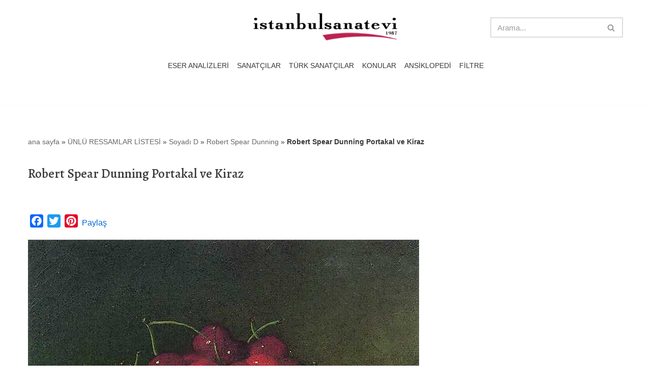

--- FILE ---
content_type: text/html; charset=UTF-8
request_url: https://www.istanbulsanatevi.com/sanatcilar/soyadi-d/dunning-robert-spear/robert-spear-dunning-portakal-ve-kiraz/
body_size: 20027
content:
<!DOCTYPE html>
<html lang="tr">

<head>
	
	<meta charset="UTF-8">
	<meta name="viewport" content="width=device-width, initial-scale=1, minimum-scale=1">
	<link rel="profile" href="https://gmpg.org/xfn/11">
		<meta name='robots' content='index, follow, max-image-preview:large, max-snippet:-1, max-video-preview:-1' />

	<!-- This site is optimized with the Yoast SEO plugin v26.6 - https://yoast.com/wordpress/plugins/seo/ -->
	<title>Robert Spear Dunning Portakal ve Kiraz - İstanbul Sanat Evi</title>
	<meta name="description" content="Robert Spear Dunning Portakal ve Kiraz tablosu, Yer: Özel Koleksiyon, Teknik: Tuval üzeri yağlı boya. Bu tablonun premium kalite kanvas" />
	<link rel="canonical" href="https://www.istanbulsanatevi.com/sanatcilar/soyadi-d/dunning-robert-spear/robert-spear-dunning-portakal-ve-kiraz/" />
	<meta property="og:locale" content="tr_TR" />
	<meta property="og:type" content="article" />
	<meta property="og:title" content="Robert Spear Dunning Portakal ve Kiraz - İstanbul Sanat Evi" />
	<meta property="og:description" content="Robert Spear Dunning Portakal ve Kiraz tablosu, Yer: Özel Koleksiyon, Teknik: Tuval üzeri yağlı boya. Bu tablonun premium kalite kanvas" />
	<meta property="og:url" content="https://www.istanbulsanatevi.com/sanatcilar/soyadi-d/dunning-robert-spear/robert-spear-dunning-portakal-ve-kiraz/" />
	<meta property="og:site_name" content="İstanbul Sanat Evi" />
	<meta property="article:publisher" content="https://www.facebook.com/istanbulsanatevipr/" />
	<meta property="article:published_time" content="2017-06-10T09:20:07+00:00" />
	<meta property="article:modified_time" content="2025-04-19T08:30:51+00:00" />
	<meta property="og:image" content="https://www.istanbulsanatevi.com/wp-content/uploads/2017/06/robert-spear-dunning-portakal-ve-kiraz-s.jpg" />
	<meta property="og:image:width" content="300" />
	<meta property="og:image:height" content="300" />
	<meta property="og:image:type" content="image/jpeg" />
	<meta name="author" content="editor" />
	<meta name="twitter:label1" content="Yazan:" />
	<meta name="twitter:data1" content="editor" />
	<meta name="twitter:label2" content="Tahmini okuma süresi" />
	<meta name="twitter:data2" content="2 dakika" />
	<script type="application/ld+json" class="yoast-schema-graph">{"@context":"https://schema.org","@graph":[{"@type":"Article","@id":"https://www.istanbulsanatevi.com/sanatcilar/soyadi-d/dunning-robert-spear/robert-spear-dunning-portakal-ve-kiraz/#article","isPartOf":{"@id":"https://www.istanbulsanatevi.com/sanatcilar/soyadi-d/dunning-robert-spear/robert-spear-dunning-portakal-ve-kiraz/"},"author":{"name":"editor","@id":"https://www.istanbulsanatevi.com/#/schema/person/f853ab231a478533d8117212351239cb"},"headline":"Robert Spear Dunning Portakal ve Kiraz","datePublished":"2017-06-10T09:20:07+00:00","dateModified":"2025-04-19T08:30:51+00:00","mainEntityOfPage":{"@id":"https://www.istanbulsanatevi.com/sanatcilar/soyadi-d/dunning-robert-spear/robert-spear-dunning-portakal-ve-kiraz/"},"wordCount":388,"publisher":{"@id":"https://www.istanbulsanatevi.com/#organization"},"image":{"@id":"https://www.istanbulsanatevi.com/sanatcilar/soyadi-d/dunning-robert-spear/robert-spear-dunning-portakal-ve-kiraz/#primaryimage"},"thumbnailUrl":"https://www.istanbulsanatevi.com/wp-content/uploads/2017/06/robert-spear-dunning-portakal-ve-kiraz-s.jpg","articleSection":["1876 - 1900 yılları eserleri","Gıda - Mutfak","Meyveli Kompozisyonlar","Robert Spear Dunning","Yağlı Boya"],"inLanguage":"tr"},{"@type":"WebPage","@id":"https://www.istanbulsanatevi.com/sanatcilar/soyadi-d/dunning-robert-spear/robert-spear-dunning-portakal-ve-kiraz/","url":"https://www.istanbulsanatevi.com/sanatcilar/soyadi-d/dunning-robert-spear/robert-spear-dunning-portakal-ve-kiraz/","name":"Robert Spear Dunning Portakal ve Kiraz - İstanbul Sanat Evi","isPartOf":{"@id":"https://www.istanbulsanatevi.com/#website"},"primaryImageOfPage":{"@id":"https://www.istanbulsanatevi.com/sanatcilar/soyadi-d/dunning-robert-spear/robert-spear-dunning-portakal-ve-kiraz/#primaryimage"},"image":{"@id":"https://www.istanbulsanatevi.com/sanatcilar/soyadi-d/dunning-robert-spear/robert-spear-dunning-portakal-ve-kiraz/#primaryimage"},"thumbnailUrl":"https://www.istanbulsanatevi.com/wp-content/uploads/2017/06/robert-spear-dunning-portakal-ve-kiraz-s.jpg","datePublished":"2017-06-10T09:20:07+00:00","dateModified":"2025-04-19T08:30:51+00:00","description":"Robert Spear Dunning Portakal ve Kiraz tablosu, Yer: Özel Koleksiyon, Teknik: Tuval üzeri yağlı boya. Bu tablonun premium kalite kanvas","breadcrumb":{"@id":"https://www.istanbulsanatevi.com/sanatcilar/soyadi-d/dunning-robert-spear/robert-spear-dunning-portakal-ve-kiraz/#breadcrumb"},"inLanguage":"tr","potentialAction":[{"@type":"ReadAction","target":["https://www.istanbulsanatevi.com/sanatcilar/soyadi-d/dunning-robert-spear/robert-spear-dunning-portakal-ve-kiraz/"]}]},{"@type":"ImageObject","inLanguage":"tr","@id":"https://www.istanbulsanatevi.com/sanatcilar/soyadi-d/dunning-robert-spear/robert-spear-dunning-portakal-ve-kiraz/#primaryimage","url":"https://www.istanbulsanatevi.com/wp-content/uploads/2017/06/robert-spear-dunning-portakal-ve-kiraz-s.jpg","contentUrl":"https://www.istanbulsanatevi.com/wp-content/uploads/2017/06/robert-spear-dunning-portakal-ve-kiraz-s.jpg","width":300,"height":300,"caption":"Robert Spear Dunning Portakal ve Kiraz"},{"@type":"BreadcrumbList","@id":"https://www.istanbulsanatevi.com/sanatcilar/soyadi-d/dunning-robert-spear/robert-spear-dunning-portakal-ve-kiraz/#breadcrumb","itemListElement":[{"@type":"ListItem","position":1,"name":"ana sayfa","item":"https://www.istanbulsanatevi.com/"},{"@type":"ListItem","position":2,"name":"ÜNLÜ RESSAMLAR LİSTESİ","item":"https://www.istanbulsanatevi.com/category/sanatcilar/"},{"@type":"ListItem","position":3,"name":"Soyadı D","item":"https://www.istanbulsanatevi.com/category/sanatcilar/soyadi-d/"},{"@type":"ListItem","position":4,"name":"Robert Spear Dunning","item":"https://www.istanbulsanatevi.com/category/sanatcilar/soyadi-d/dunning-robert-spear/"},{"@type":"ListItem","position":5,"name":"Robert Spear Dunning Portakal ve Kiraz"}]},{"@type":"WebSite","@id":"https://www.istanbulsanatevi.com/#website","url":"https://www.istanbulsanatevi.com/","name":"İstanbul Sanat Evi","description":"Türkiye&#039;nin sanat gündemi ve sanat ansiklopedisi","publisher":{"@id":"https://www.istanbulsanatevi.com/#organization"},"potentialAction":[{"@type":"SearchAction","target":{"@type":"EntryPoint","urlTemplate":"https://www.istanbulsanatevi.com/?s={search_term_string}"},"query-input":{"@type":"PropertyValueSpecification","valueRequired":true,"valueName":"search_term_string"}}],"inLanguage":"tr"},{"@type":"Organization","@id":"https://www.istanbulsanatevi.com/#organization","name":"istanbul sanat evi","url":"https://www.istanbulsanatevi.com/","logo":{"@type":"ImageObject","inLanguage":"tr","@id":"https://www.istanbulsanatevi.com/#/schema/logo/image/","url":"https://www.istanbulsanatevi.com/wp-content/uploads/2018/08/istanbul-sanat-evi-logo-2018-08.png","contentUrl":"https://www.istanbulsanatevi.com/wp-content/uploads/2018/08/istanbul-sanat-evi-logo-2018-08.png","width":600,"height":127,"caption":"istanbul sanat evi"},"image":{"@id":"https://www.istanbulsanatevi.com/#/schema/logo/image/"},"sameAs":["https://www.facebook.com/istanbulsanatevipr/","https://x.com/istanbulsanat","http://istanbulsanatevi","https://tr.pinterest.com/istanbulsanatpr/","https://www.youtube.com/user/istanbulsanatevi/videos"]},{"@type":"Person","@id":"https://www.istanbulsanatevi.com/#/schema/person/f853ab231a478533d8117212351239cb","name":"editor"}]}</script>
	<!-- / Yoast SEO plugin. -->


<link rel='dns-prefetch' href='//static.addtoany.com' />
<link rel='dns-prefetch' href='//fonts.googleapis.com' />
<link rel="alternate" type="application/rss+xml" title="İstanbul Sanat Evi &raquo; akışı" href="https://www.istanbulsanatevi.com/feed/" />
<link rel="alternate" type="application/rss+xml" title="İstanbul Sanat Evi &raquo; yorum akışı" href="https://www.istanbulsanatevi.com/comments/feed/" />
<link rel="alternate" title="oEmbed (JSON)" type="application/json+oembed" href="https://www.istanbulsanatevi.com/wp-json/oembed/1.0/embed?url=https%3A%2F%2Fwww.istanbulsanatevi.com%2Fsanatcilar%2Fsoyadi-d%2Fdunning-robert-spear%2Frobert-spear-dunning-portakal-ve-kiraz%2F" />
<link rel="alternate" title="oEmbed (XML)" type="text/xml+oembed" href="https://www.istanbulsanatevi.com/wp-json/oembed/1.0/embed?url=https%3A%2F%2Fwww.istanbulsanatevi.com%2Fsanatcilar%2Fsoyadi-d%2Fdunning-robert-spear%2Frobert-spear-dunning-portakal-ve-kiraz%2F&#038;format=xml" />
<style id='wp-img-auto-sizes-contain-inline-css'>
img:is([sizes=auto i],[sizes^="auto," i]){contain-intrinsic-size:3000px 1500px}
/*# sourceURL=wp-img-auto-sizes-contain-inline-css */
</style>
<link rel='stylesheet' id='pt-cv-public-style-css' href='https://www.istanbulsanatevi.com/wp-content/plugins/content-views-query-and-display-post-page/public/assets/css/cv.css?ver=4.2.1' media='all' />
<style id='wp-emoji-styles-inline-css'>

	img.wp-smiley, img.emoji {
		display: inline !important;
		border: none !important;
		box-shadow: none !important;
		height: 1em !important;
		width: 1em !important;
		margin: 0 0.07em !important;
		vertical-align: -0.1em !important;
		background: none !important;
		padding: 0 !important;
	}
/*# sourceURL=wp-emoji-styles-inline-css */
</style>
<style id='wp-block-library-inline-css'>
:root{--wp-block-synced-color:#7a00df;--wp-block-synced-color--rgb:122,0,223;--wp-bound-block-color:var(--wp-block-synced-color);--wp-editor-canvas-background:#ddd;--wp-admin-theme-color:#007cba;--wp-admin-theme-color--rgb:0,124,186;--wp-admin-theme-color-darker-10:#006ba1;--wp-admin-theme-color-darker-10--rgb:0,107,160.5;--wp-admin-theme-color-darker-20:#005a87;--wp-admin-theme-color-darker-20--rgb:0,90,135;--wp-admin-border-width-focus:2px}@media (min-resolution:192dpi){:root{--wp-admin-border-width-focus:1.5px}}.wp-element-button{cursor:pointer}:root .has-very-light-gray-background-color{background-color:#eee}:root .has-very-dark-gray-background-color{background-color:#313131}:root .has-very-light-gray-color{color:#eee}:root .has-very-dark-gray-color{color:#313131}:root .has-vivid-green-cyan-to-vivid-cyan-blue-gradient-background{background:linear-gradient(135deg,#00d084,#0693e3)}:root .has-purple-crush-gradient-background{background:linear-gradient(135deg,#34e2e4,#4721fb 50%,#ab1dfe)}:root .has-hazy-dawn-gradient-background{background:linear-gradient(135deg,#faaca8,#dad0ec)}:root .has-subdued-olive-gradient-background{background:linear-gradient(135deg,#fafae1,#67a671)}:root .has-atomic-cream-gradient-background{background:linear-gradient(135deg,#fdd79a,#004a59)}:root .has-nightshade-gradient-background{background:linear-gradient(135deg,#330968,#31cdcf)}:root .has-midnight-gradient-background{background:linear-gradient(135deg,#020381,#2874fc)}:root{--wp--preset--font-size--normal:16px;--wp--preset--font-size--huge:42px}.has-regular-font-size{font-size:1em}.has-larger-font-size{font-size:2.625em}.has-normal-font-size{font-size:var(--wp--preset--font-size--normal)}.has-huge-font-size{font-size:var(--wp--preset--font-size--huge)}.has-text-align-center{text-align:center}.has-text-align-left{text-align:left}.has-text-align-right{text-align:right}.has-fit-text{white-space:nowrap!important}#end-resizable-editor-section{display:none}.aligncenter{clear:both}.items-justified-left{justify-content:flex-start}.items-justified-center{justify-content:center}.items-justified-right{justify-content:flex-end}.items-justified-space-between{justify-content:space-between}.screen-reader-text{border:0;clip-path:inset(50%);height:1px;margin:-1px;overflow:hidden;padding:0;position:absolute;width:1px;word-wrap:normal!important}.screen-reader-text:focus{background-color:#ddd;clip-path:none;color:#444;display:block;font-size:1em;height:auto;left:5px;line-height:normal;padding:15px 23px 14px;text-decoration:none;top:5px;width:auto;z-index:100000}html :where(.has-border-color){border-style:solid}html :where([style*=border-top-color]){border-top-style:solid}html :where([style*=border-right-color]){border-right-style:solid}html :where([style*=border-bottom-color]){border-bottom-style:solid}html :where([style*=border-left-color]){border-left-style:solid}html :where([style*=border-width]){border-style:solid}html :where([style*=border-top-width]){border-top-style:solid}html :where([style*=border-right-width]){border-right-style:solid}html :where([style*=border-bottom-width]){border-bottom-style:solid}html :where([style*=border-left-width]){border-left-style:solid}html :where(img[class*=wp-image-]){height:auto;max-width:100%}:where(figure){margin:0 0 1em}html :where(.is-position-sticky){--wp-admin--admin-bar--position-offset:var(--wp-admin--admin-bar--height,0px)}@media screen and (max-width:600px){html :where(.is-position-sticky){--wp-admin--admin-bar--position-offset:0px}}

/*# sourceURL=wp-block-library-inline-css */
</style><style id='wp-block-heading-inline-css'>
h1:where(.wp-block-heading).has-background,h2:where(.wp-block-heading).has-background,h3:where(.wp-block-heading).has-background,h4:where(.wp-block-heading).has-background,h5:where(.wp-block-heading).has-background,h6:where(.wp-block-heading).has-background{padding:1.25em 2.375em}h1.has-text-align-left[style*=writing-mode]:where([style*=vertical-lr]),h1.has-text-align-right[style*=writing-mode]:where([style*=vertical-rl]),h2.has-text-align-left[style*=writing-mode]:where([style*=vertical-lr]),h2.has-text-align-right[style*=writing-mode]:where([style*=vertical-rl]),h3.has-text-align-left[style*=writing-mode]:where([style*=vertical-lr]),h3.has-text-align-right[style*=writing-mode]:where([style*=vertical-rl]),h4.has-text-align-left[style*=writing-mode]:where([style*=vertical-lr]),h4.has-text-align-right[style*=writing-mode]:where([style*=vertical-rl]),h5.has-text-align-left[style*=writing-mode]:where([style*=vertical-lr]),h5.has-text-align-right[style*=writing-mode]:where([style*=vertical-rl]),h6.has-text-align-left[style*=writing-mode]:where([style*=vertical-lr]),h6.has-text-align-right[style*=writing-mode]:where([style*=vertical-rl]){rotate:180deg}
/*# sourceURL=https://www.istanbulsanatevi.com/wp-includes/blocks/heading/style.min.css */
</style>
<style id='wp-block-image-inline-css'>
.wp-block-image>a,.wp-block-image>figure>a{display:inline-block}.wp-block-image img{box-sizing:border-box;height:auto;max-width:100%;vertical-align:bottom}@media not (prefers-reduced-motion){.wp-block-image img.hide{visibility:hidden}.wp-block-image img.show{animation:show-content-image .4s}}.wp-block-image[style*=border-radius] img,.wp-block-image[style*=border-radius]>a{border-radius:inherit}.wp-block-image.has-custom-border img{box-sizing:border-box}.wp-block-image.aligncenter{text-align:center}.wp-block-image.alignfull>a,.wp-block-image.alignwide>a{width:100%}.wp-block-image.alignfull img,.wp-block-image.alignwide img{height:auto;width:100%}.wp-block-image .aligncenter,.wp-block-image .alignleft,.wp-block-image .alignright,.wp-block-image.aligncenter,.wp-block-image.alignleft,.wp-block-image.alignright{display:table}.wp-block-image .aligncenter>figcaption,.wp-block-image .alignleft>figcaption,.wp-block-image .alignright>figcaption,.wp-block-image.aligncenter>figcaption,.wp-block-image.alignleft>figcaption,.wp-block-image.alignright>figcaption{caption-side:bottom;display:table-caption}.wp-block-image .alignleft{float:left;margin:.5em 1em .5em 0}.wp-block-image .alignright{float:right;margin:.5em 0 .5em 1em}.wp-block-image .aligncenter{margin-left:auto;margin-right:auto}.wp-block-image :where(figcaption){margin-bottom:1em;margin-top:.5em}.wp-block-image.is-style-circle-mask img{border-radius:9999px}@supports ((-webkit-mask-image:none) or (mask-image:none)) or (-webkit-mask-image:none){.wp-block-image.is-style-circle-mask img{border-radius:0;-webkit-mask-image:url('data:image/svg+xml;utf8,<svg viewBox="0 0 100 100" xmlns="http://www.w3.org/2000/svg"><circle cx="50" cy="50" r="50"/></svg>');mask-image:url('data:image/svg+xml;utf8,<svg viewBox="0 0 100 100" xmlns="http://www.w3.org/2000/svg"><circle cx="50" cy="50" r="50"/></svg>');mask-mode:alpha;-webkit-mask-position:center;mask-position:center;-webkit-mask-repeat:no-repeat;mask-repeat:no-repeat;-webkit-mask-size:contain;mask-size:contain}}:root :where(.wp-block-image.is-style-rounded img,.wp-block-image .is-style-rounded img){border-radius:9999px}.wp-block-image figure{margin:0}.wp-lightbox-container{display:flex;flex-direction:column;position:relative}.wp-lightbox-container img{cursor:zoom-in}.wp-lightbox-container img:hover+button{opacity:1}.wp-lightbox-container button{align-items:center;backdrop-filter:blur(16px) saturate(180%);background-color:#5a5a5a40;border:none;border-radius:4px;cursor:zoom-in;display:flex;height:20px;justify-content:center;opacity:0;padding:0;position:absolute;right:16px;text-align:center;top:16px;width:20px;z-index:100}@media not (prefers-reduced-motion){.wp-lightbox-container button{transition:opacity .2s ease}}.wp-lightbox-container button:focus-visible{outline:3px auto #5a5a5a40;outline:3px auto -webkit-focus-ring-color;outline-offset:3px}.wp-lightbox-container button:hover{cursor:pointer;opacity:1}.wp-lightbox-container button:focus{opacity:1}.wp-lightbox-container button:focus,.wp-lightbox-container button:hover,.wp-lightbox-container button:not(:hover):not(:active):not(.has-background){background-color:#5a5a5a40;border:none}.wp-lightbox-overlay{box-sizing:border-box;cursor:zoom-out;height:100vh;left:0;overflow:hidden;position:fixed;top:0;visibility:hidden;width:100%;z-index:100000}.wp-lightbox-overlay .close-button{align-items:center;cursor:pointer;display:flex;justify-content:center;min-height:40px;min-width:40px;padding:0;position:absolute;right:calc(env(safe-area-inset-right) + 16px);top:calc(env(safe-area-inset-top) + 16px);z-index:5000000}.wp-lightbox-overlay .close-button:focus,.wp-lightbox-overlay .close-button:hover,.wp-lightbox-overlay .close-button:not(:hover):not(:active):not(.has-background){background:none;border:none}.wp-lightbox-overlay .lightbox-image-container{height:var(--wp--lightbox-container-height);left:50%;overflow:hidden;position:absolute;top:50%;transform:translate(-50%,-50%);transform-origin:top left;width:var(--wp--lightbox-container-width);z-index:9999999999}.wp-lightbox-overlay .wp-block-image{align-items:center;box-sizing:border-box;display:flex;height:100%;justify-content:center;margin:0;position:relative;transform-origin:0 0;width:100%;z-index:3000000}.wp-lightbox-overlay .wp-block-image img{height:var(--wp--lightbox-image-height);min-height:var(--wp--lightbox-image-height);min-width:var(--wp--lightbox-image-width);width:var(--wp--lightbox-image-width)}.wp-lightbox-overlay .wp-block-image figcaption{display:none}.wp-lightbox-overlay button{background:none;border:none}.wp-lightbox-overlay .scrim{background-color:#fff;height:100%;opacity:.9;position:absolute;width:100%;z-index:2000000}.wp-lightbox-overlay.active{visibility:visible}@media not (prefers-reduced-motion){.wp-lightbox-overlay.active{animation:turn-on-visibility .25s both}.wp-lightbox-overlay.active img{animation:turn-on-visibility .35s both}.wp-lightbox-overlay.show-closing-animation:not(.active){animation:turn-off-visibility .35s both}.wp-lightbox-overlay.show-closing-animation:not(.active) img{animation:turn-off-visibility .25s both}.wp-lightbox-overlay.zoom.active{animation:none;opacity:1;visibility:visible}.wp-lightbox-overlay.zoom.active .lightbox-image-container{animation:lightbox-zoom-in .4s}.wp-lightbox-overlay.zoom.active .lightbox-image-container img{animation:none}.wp-lightbox-overlay.zoom.active .scrim{animation:turn-on-visibility .4s forwards}.wp-lightbox-overlay.zoom.show-closing-animation:not(.active){animation:none}.wp-lightbox-overlay.zoom.show-closing-animation:not(.active) .lightbox-image-container{animation:lightbox-zoom-out .4s}.wp-lightbox-overlay.zoom.show-closing-animation:not(.active) .lightbox-image-container img{animation:none}.wp-lightbox-overlay.zoom.show-closing-animation:not(.active) .scrim{animation:turn-off-visibility .4s forwards}}@keyframes show-content-image{0%{visibility:hidden}99%{visibility:hidden}to{visibility:visible}}@keyframes turn-on-visibility{0%{opacity:0}to{opacity:1}}@keyframes turn-off-visibility{0%{opacity:1;visibility:visible}99%{opacity:0;visibility:visible}to{opacity:0;visibility:hidden}}@keyframes lightbox-zoom-in{0%{transform:translate(calc((-100vw + var(--wp--lightbox-scrollbar-width))/2 + var(--wp--lightbox-initial-left-position)),calc(-50vh + var(--wp--lightbox-initial-top-position))) scale(var(--wp--lightbox-scale))}to{transform:translate(-50%,-50%) scale(1)}}@keyframes lightbox-zoom-out{0%{transform:translate(-50%,-50%) scale(1);visibility:visible}99%{visibility:visible}to{transform:translate(calc((-100vw + var(--wp--lightbox-scrollbar-width))/2 + var(--wp--lightbox-initial-left-position)),calc(-50vh + var(--wp--lightbox-initial-top-position))) scale(var(--wp--lightbox-scale));visibility:hidden}}
/*# sourceURL=https://www.istanbulsanatevi.com/wp-includes/blocks/image/style.min.css */
</style>
<style id='wp-block-paragraph-inline-css'>
.is-small-text{font-size:.875em}.is-regular-text{font-size:1em}.is-large-text{font-size:2.25em}.is-larger-text{font-size:3em}.has-drop-cap:not(:focus):first-letter{float:left;font-size:8.4em;font-style:normal;font-weight:100;line-height:.68;margin:.05em .1em 0 0;text-transform:uppercase}body.rtl .has-drop-cap:not(:focus):first-letter{float:none;margin-left:.1em}p.has-drop-cap.has-background{overflow:hidden}:root :where(p.has-background){padding:1.25em 2.375em}:where(p.has-text-color:not(.has-link-color)) a{color:inherit}p.has-text-align-left[style*="writing-mode:vertical-lr"],p.has-text-align-right[style*="writing-mode:vertical-rl"]{rotate:180deg}
/*# sourceURL=https://www.istanbulsanatevi.com/wp-includes/blocks/paragraph/style.min.css */
</style>
<style id='wp-block-separator-inline-css'>
@charset "UTF-8";.wp-block-separator{border:none;border-top:2px solid}:root :where(.wp-block-separator.is-style-dots){height:auto;line-height:1;text-align:center}:root :where(.wp-block-separator.is-style-dots):before{color:currentColor;content:"···";font-family:serif;font-size:1.5em;letter-spacing:2em;padding-left:2em}.wp-block-separator.is-style-dots{background:none!important;border:none!important}
/*# sourceURL=https://www.istanbulsanatevi.com/wp-includes/blocks/separator/style.min.css */
</style>
<style id='global-styles-inline-css'>
:root{--wp--preset--aspect-ratio--square: 1;--wp--preset--aspect-ratio--4-3: 4/3;--wp--preset--aspect-ratio--3-4: 3/4;--wp--preset--aspect-ratio--3-2: 3/2;--wp--preset--aspect-ratio--2-3: 2/3;--wp--preset--aspect-ratio--16-9: 16/9;--wp--preset--aspect-ratio--9-16: 9/16;--wp--preset--color--black: #000000;--wp--preset--color--cyan-bluish-gray: #abb8c3;--wp--preset--color--white: #ffffff;--wp--preset--color--pale-pink: #f78da7;--wp--preset--color--vivid-red: #cf2e2e;--wp--preset--color--luminous-vivid-orange: #ff6900;--wp--preset--color--luminous-vivid-amber: #fcb900;--wp--preset--color--light-green-cyan: #7bdcb5;--wp--preset--color--vivid-green-cyan: #00d084;--wp--preset--color--pale-cyan-blue: #8ed1fc;--wp--preset--color--vivid-cyan-blue: #0693e3;--wp--preset--color--vivid-purple: #9b51e0;--wp--preset--color--neve-link-color: var(--nv-primary-accent);--wp--preset--color--neve-link-hover-color: var(--nv-secondary-accent);--wp--preset--color--nv-site-bg: var(--nv-site-bg);--wp--preset--color--nv-light-bg: var(--nv-light-bg);--wp--preset--color--nv-dark-bg: var(--nv-dark-bg);--wp--preset--color--neve-text-color: var(--nv-text-color);--wp--preset--color--nv-text-dark-bg: var(--nv-text-dark-bg);--wp--preset--color--nv-c-1: var(--nv-c-1);--wp--preset--color--nv-c-2: var(--nv-c-2);--wp--preset--gradient--vivid-cyan-blue-to-vivid-purple: linear-gradient(135deg,rgb(6,147,227) 0%,rgb(155,81,224) 100%);--wp--preset--gradient--light-green-cyan-to-vivid-green-cyan: linear-gradient(135deg,rgb(122,220,180) 0%,rgb(0,208,130) 100%);--wp--preset--gradient--luminous-vivid-amber-to-luminous-vivid-orange: linear-gradient(135deg,rgb(252,185,0) 0%,rgb(255,105,0) 100%);--wp--preset--gradient--luminous-vivid-orange-to-vivid-red: linear-gradient(135deg,rgb(255,105,0) 0%,rgb(207,46,46) 100%);--wp--preset--gradient--very-light-gray-to-cyan-bluish-gray: linear-gradient(135deg,rgb(238,238,238) 0%,rgb(169,184,195) 100%);--wp--preset--gradient--cool-to-warm-spectrum: linear-gradient(135deg,rgb(74,234,220) 0%,rgb(151,120,209) 20%,rgb(207,42,186) 40%,rgb(238,44,130) 60%,rgb(251,105,98) 80%,rgb(254,248,76) 100%);--wp--preset--gradient--blush-light-purple: linear-gradient(135deg,rgb(255,206,236) 0%,rgb(152,150,240) 100%);--wp--preset--gradient--blush-bordeaux: linear-gradient(135deg,rgb(254,205,165) 0%,rgb(254,45,45) 50%,rgb(107,0,62) 100%);--wp--preset--gradient--luminous-dusk: linear-gradient(135deg,rgb(255,203,112) 0%,rgb(199,81,192) 50%,rgb(65,88,208) 100%);--wp--preset--gradient--pale-ocean: linear-gradient(135deg,rgb(255,245,203) 0%,rgb(182,227,212) 50%,rgb(51,167,181) 100%);--wp--preset--gradient--electric-grass: linear-gradient(135deg,rgb(202,248,128) 0%,rgb(113,206,126) 100%);--wp--preset--gradient--midnight: linear-gradient(135deg,rgb(2,3,129) 0%,rgb(40,116,252) 100%);--wp--preset--font-size--small: 13px;--wp--preset--font-size--medium: 20px;--wp--preset--font-size--large: 36px;--wp--preset--font-size--x-large: 42px;--wp--preset--spacing--20: 0.44rem;--wp--preset--spacing--30: 0.67rem;--wp--preset--spacing--40: 1rem;--wp--preset--spacing--50: 1.5rem;--wp--preset--spacing--60: 2.25rem;--wp--preset--spacing--70: 3.38rem;--wp--preset--spacing--80: 5.06rem;--wp--preset--shadow--natural: 6px 6px 9px rgba(0, 0, 0, 0.2);--wp--preset--shadow--deep: 12px 12px 50px rgba(0, 0, 0, 0.4);--wp--preset--shadow--sharp: 6px 6px 0px rgba(0, 0, 0, 0.2);--wp--preset--shadow--outlined: 6px 6px 0px -3px rgb(255, 255, 255), 6px 6px rgb(0, 0, 0);--wp--preset--shadow--crisp: 6px 6px 0px rgb(0, 0, 0);}:where(.is-layout-flex){gap: 0.5em;}:where(.is-layout-grid){gap: 0.5em;}body .is-layout-flex{display: flex;}.is-layout-flex{flex-wrap: wrap;align-items: center;}.is-layout-flex > :is(*, div){margin: 0;}body .is-layout-grid{display: grid;}.is-layout-grid > :is(*, div){margin: 0;}:where(.wp-block-columns.is-layout-flex){gap: 2em;}:where(.wp-block-columns.is-layout-grid){gap: 2em;}:where(.wp-block-post-template.is-layout-flex){gap: 1.25em;}:where(.wp-block-post-template.is-layout-grid){gap: 1.25em;}.has-black-color{color: var(--wp--preset--color--black) !important;}.has-cyan-bluish-gray-color{color: var(--wp--preset--color--cyan-bluish-gray) !important;}.has-white-color{color: var(--wp--preset--color--white) !important;}.has-pale-pink-color{color: var(--wp--preset--color--pale-pink) !important;}.has-vivid-red-color{color: var(--wp--preset--color--vivid-red) !important;}.has-luminous-vivid-orange-color{color: var(--wp--preset--color--luminous-vivid-orange) !important;}.has-luminous-vivid-amber-color{color: var(--wp--preset--color--luminous-vivid-amber) !important;}.has-light-green-cyan-color{color: var(--wp--preset--color--light-green-cyan) !important;}.has-vivid-green-cyan-color{color: var(--wp--preset--color--vivid-green-cyan) !important;}.has-pale-cyan-blue-color{color: var(--wp--preset--color--pale-cyan-blue) !important;}.has-vivid-cyan-blue-color{color: var(--wp--preset--color--vivid-cyan-blue) !important;}.has-vivid-purple-color{color: var(--wp--preset--color--vivid-purple) !important;}.has-neve-link-color-color{color: var(--wp--preset--color--neve-link-color) !important;}.has-neve-link-hover-color-color{color: var(--wp--preset--color--neve-link-hover-color) !important;}.has-nv-site-bg-color{color: var(--wp--preset--color--nv-site-bg) !important;}.has-nv-light-bg-color{color: var(--wp--preset--color--nv-light-bg) !important;}.has-nv-dark-bg-color{color: var(--wp--preset--color--nv-dark-bg) !important;}.has-neve-text-color-color{color: var(--wp--preset--color--neve-text-color) !important;}.has-nv-text-dark-bg-color{color: var(--wp--preset--color--nv-text-dark-bg) !important;}.has-nv-c-1-color{color: var(--wp--preset--color--nv-c-1) !important;}.has-nv-c-2-color{color: var(--wp--preset--color--nv-c-2) !important;}.has-black-background-color{background-color: var(--wp--preset--color--black) !important;}.has-cyan-bluish-gray-background-color{background-color: var(--wp--preset--color--cyan-bluish-gray) !important;}.has-white-background-color{background-color: var(--wp--preset--color--white) !important;}.has-pale-pink-background-color{background-color: var(--wp--preset--color--pale-pink) !important;}.has-vivid-red-background-color{background-color: var(--wp--preset--color--vivid-red) !important;}.has-luminous-vivid-orange-background-color{background-color: var(--wp--preset--color--luminous-vivid-orange) !important;}.has-luminous-vivid-amber-background-color{background-color: var(--wp--preset--color--luminous-vivid-amber) !important;}.has-light-green-cyan-background-color{background-color: var(--wp--preset--color--light-green-cyan) !important;}.has-vivid-green-cyan-background-color{background-color: var(--wp--preset--color--vivid-green-cyan) !important;}.has-pale-cyan-blue-background-color{background-color: var(--wp--preset--color--pale-cyan-blue) !important;}.has-vivid-cyan-blue-background-color{background-color: var(--wp--preset--color--vivid-cyan-blue) !important;}.has-vivid-purple-background-color{background-color: var(--wp--preset--color--vivid-purple) !important;}.has-neve-link-color-background-color{background-color: var(--wp--preset--color--neve-link-color) !important;}.has-neve-link-hover-color-background-color{background-color: var(--wp--preset--color--neve-link-hover-color) !important;}.has-nv-site-bg-background-color{background-color: var(--wp--preset--color--nv-site-bg) !important;}.has-nv-light-bg-background-color{background-color: var(--wp--preset--color--nv-light-bg) !important;}.has-nv-dark-bg-background-color{background-color: var(--wp--preset--color--nv-dark-bg) !important;}.has-neve-text-color-background-color{background-color: var(--wp--preset--color--neve-text-color) !important;}.has-nv-text-dark-bg-background-color{background-color: var(--wp--preset--color--nv-text-dark-bg) !important;}.has-nv-c-1-background-color{background-color: var(--wp--preset--color--nv-c-1) !important;}.has-nv-c-2-background-color{background-color: var(--wp--preset--color--nv-c-2) !important;}.has-black-border-color{border-color: var(--wp--preset--color--black) !important;}.has-cyan-bluish-gray-border-color{border-color: var(--wp--preset--color--cyan-bluish-gray) !important;}.has-white-border-color{border-color: var(--wp--preset--color--white) !important;}.has-pale-pink-border-color{border-color: var(--wp--preset--color--pale-pink) !important;}.has-vivid-red-border-color{border-color: var(--wp--preset--color--vivid-red) !important;}.has-luminous-vivid-orange-border-color{border-color: var(--wp--preset--color--luminous-vivid-orange) !important;}.has-luminous-vivid-amber-border-color{border-color: var(--wp--preset--color--luminous-vivid-amber) !important;}.has-light-green-cyan-border-color{border-color: var(--wp--preset--color--light-green-cyan) !important;}.has-vivid-green-cyan-border-color{border-color: var(--wp--preset--color--vivid-green-cyan) !important;}.has-pale-cyan-blue-border-color{border-color: var(--wp--preset--color--pale-cyan-blue) !important;}.has-vivid-cyan-blue-border-color{border-color: var(--wp--preset--color--vivid-cyan-blue) !important;}.has-vivid-purple-border-color{border-color: var(--wp--preset--color--vivid-purple) !important;}.has-neve-link-color-border-color{border-color: var(--wp--preset--color--neve-link-color) !important;}.has-neve-link-hover-color-border-color{border-color: var(--wp--preset--color--neve-link-hover-color) !important;}.has-nv-site-bg-border-color{border-color: var(--wp--preset--color--nv-site-bg) !important;}.has-nv-light-bg-border-color{border-color: var(--wp--preset--color--nv-light-bg) !important;}.has-nv-dark-bg-border-color{border-color: var(--wp--preset--color--nv-dark-bg) !important;}.has-neve-text-color-border-color{border-color: var(--wp--preset--color--neve-text-color) !important;}.has-nv-text-dark-bg-border-color{border-color: var(--wp--preset--color--nv-text-dark-bg) !important;}.has-nv-c-1-border-color{border-color: var(--wp--preset--color--nv-c-1) !important;}.has-nv-c-2-border-color{border-color: var(--wp--preset--color--nv-c-2) !important;}.has-vivid-cyan-blue-to-vivid-purple-gradient-background{background: var(--wp--preset--gradient--vivid-cyan-blue-to-vivid-purple) !important;}.has-light-green-cyan-to-vivid-green-cyan-gradient-background{background: var(--wp--preset--gradient--light-green-cyan-to-vivid-green-cyan) !important;}.has-luminous-vivid-amber-to-luminous-vivid-orange-gradient-background{background: var(--wp--preset--gradient--luminous-vivid-amber-to-luminous-vivid-orange) !important;}.has-luminous-vivid-orange-to-vivid-red-gradient-background{background: var(--wp--preset--gradient--luminous-vivid-orange-to-vivid-red) !important;}.has-very-light-gray-to-cyan-bluish-gray-gradient-background{background: var(--wp--preset--gradient--very-light-gray-to-cyan-bluish-gray) !important;}.has-cool-to-warm-spectrum-gradient-background{background: var(--wp--preset--gradient--cool-to-warm-spectrum) !important;}.has-blush-light-purple-gradient-background{background: var(--wp--preset--gradient--blush-light-purple) !important;}.has-blush-bordeaux-gradient-background{background: var(--wp--preset--gradient--blush-bordeaux) !important;}.has-luminous-dusk-gradient-background{background: var(--wp--preset--gradient--luminous-dusk) !important;}.has-pale-ocean-gradient-background{background: var(--wp--preset--gradient--pale-ocean) !important;}.has-electric-grass-gradient-background{background: var(--wp--preset--gradient--electric-grass) !important;}.has-midnight-gradient-background{background: var(--wp--preset--gradient--midnight) !important;}.has-small-font-size{font-size: var(--wp--preset--font-size--small) !important;}.has-medium-font-size{font-size: var(--wp--preset--font-size--medium) !important;}.has-large-font-size{font-size: var(--wp--preset--font-size--large) !important;}.has-x-large-font-size{font-size: var(--wp--preset--font-size--x-large) !important;}
/*# sourceURL=global-styles-inline-css */
</style>

<style id='classic-theme-styles-inline-css'>
/*! This file is auto-generated */
.wp-block-button__link{color:#fff;background-color:#32373c;border-radius:9999px;box-shadow:none;text-decoration:none;padding:calc(.667em + 2px) calc(1.333em + 2px);font-size:1.125em}.wp-block-file__button{background:#32373c;color:#fff;text-decoration:none}
/*# sourceURL=/wp-includes/css/classic-themes.min.css */
</style>
<link rel='stylesheet' id='contact-form-7-css' href='https://www.istanbulsanatevi.com/wp-content/plugins/contact-form-7/includes/css/styles.css?ver=6.1.4' media='all' />
<link rel='stylesheet' id='df-shortcodes-style-css' href='https://www.istanbulsanatevi.com/wp-content/plugins/df-shortcodes/css/shortcodes.css?ver=25042014' media='all' />
<link rel='stylesheet' id='responsive-lightbox-magnific-css' href='https://www.istanbulsanatevi.com/wp-content/plugins/responsive-lightbox/assets/magnific/magnific-popup.min.css?ver=1.2.0' media='all' />
<link rel='stylesheet' id='neve-style-css' href='https://www.istanbulsanatevi.com/wp-content/themes/neve/style-main-new.min.css?ver=4.2.2' media='all' />
<style id='neve-style-inline-css'>
.is-menu-sidebar .header-menu-sidebar { visibility: visible; }.is-menu-sidebar.menu_sidebar_slide_left .header-menu-sidebar { transform: translate3d(0, 0, 0); left: 0; }.is-menu-sidebar.menu_sidebar_slide_right .header-menu-sidebar { transform: translate3d(0, 0, 0); right: 0; }.is-menu-sidebar.menu_sidebar_pull_right .header-menu-sidebar, .is-menu-sidebar.menu_sidebar_pull_left .header-menu-sidebar { transform: translateX(0); }.is-menu-sidebar.menu_sidebar_dropdown .header-menu-sidebar { height: auto; }.is-menu-sidebar.menu_sidebar_dropdown .header-menu-sidebar-inner { max-height: 400px; padding: 20px 0; }.is-menu-sidebar.menu_sidebar_full_canvas .header-menu-sidebar { opacity: 1; }.header-menu-sidebar .menu-item-nav-search:not(.floating) { pointer-events: none; }.header-menu-sidebar .menu-item-nav-search .is-menu-sidebar { pointer-events: unset; }@media screen and (max-width: 960px) { .builder-item.cr .item--inner { --textalign: center; --justify: center; } }
.nv-meta-list li.meta:not(:last-child):after { content:"/" }.nv-meta-list .no-mobile{
			display:none;
		}.nv-meta-list li.last::after{
			content: ""!important;
		}@media (min-width: 769px) {
			.nv-meta-list .no-mobile {
				display: inline-block;
			}
			.nv-meta-list li.last:not(:last-child)::after {
		 		content: "/" !important;
			}
		}
 :root{ --container: 748px;--postwidth:100%; --primarybtnbg: #bf1548; --primarybtnhoverbg: #0366d6; --primarybtncolor: #ffffff; --secondarybtncolor: var(--nv-primary-accent); --primarybtnhovercolor: #ffffff; --secondarybtnhovercolor: var(--nv-primary-accent);--primarybtnborderradius:3px;--secondarybtnborderradius:3px;--secondarybtnborderwidth:3px;--btnpadding:13px 15px;--primarybtnpadding:13px 15px;--secondarybtnpadding:calc(13px - 3px) calc(15px - 3px); --bodyfontfamily: "MS Sans Serif",Geneva,sans-serif; --bodyfontsize: 15px; --bodylineheight: 1.6em; --bodyletterspacing: 0px; --bodyfontweight: 400; --bodytexttransform: none; --headingsfontfamily: Alegreya; --h1fontsize: 1.5em; --h1fontweight: 500; --h1lineheight: 1.6em; --h1letterspacing: 0px; --h1texttransform: none; --h2fontsize: 1.3em; --h2fontweight: 500; --h2lineheight: 1.6em; --h2letterspacing: 0px; --h2texttransform: none; --h3fontsize: 1.1em; --h3fontweight: 500; --h3lineheight: 1.6em; --h3letterspacing: 0px; --h3texttransform: none; --h4fontsize: 1em; --h4fontweight: 500; --h4lineheight: 1.6em; --h4letterspacing: 0px; --h4texttransform: none; --h5fontsize: 0.75em; --h5fontweight: 500; --h5lineheight: 1.6em; --h5letterspacing: 0px; --h5texttransform: none; --h6fontsize: 0.75em; --h6fontweight: 400; --h6lineheight: 1.6em; --h6letterspacing: 0px; --h6texttransform: none;--formfieldborderwidth:2px;--formfieldborderradius:3px; --formfieldbgcolor: var(--nv-site-bg); --formfieldbordercolor: #dddddd; --formfieldcolor: var(--nv-text-color);--formfieldpadding:10px 12px; } .nv-index-posts{ --borderradius:0px; } .has-neve-button-color-color{ color: #bf1548!important; } .has-neve-button-color-background-color{ background-color: #bf1548!important; } .single-post-container .alignfull > [class*="__inner-container"], .single-post-container .alignwide > [class*="__inner-container"]{ max-width:718px } .nv-meta-list{ --avatarsize: 20px; } .single .nv-meta-list{ --avatarsize: 20px; } .blog .blog-entry-title, .archive .blog-entry-title{ --fontweight: none; } .nv-post-cover{ --height: 250px;--padding:40px 15px;--justify: flex-start; --textalign: left; --valign: center; } .nv-post-cover .nv-title-meta-wrap, .nv-page-title-wrap, .entry-header{ --textalign: left; } .nv-is-boxed.nv-title-meta-wrap{ --padding:40px 15px; --bgcolor: var(--nv-dark-bg); } .nv-overlay{ --opacity: 50; --blendmode: normal; } .nv-is-boxed.nv-comments-wrap{ --padding:20px; } .nv-is-boxed.comment-respond{ --padding:20px; } .single:not(.single-product), .page{ --c-vspace:0 0 0 0;; } .scroll-to-top{ --color: var(--nv-text-dark-bg);--padding:8px 10px; --borderradius: 3px; --bgcolor: var(--nv-primary-accent); --hovercolor: var(--nv-text-dark-bg); --hoverbgcolor: var(--nv-primary-accent);--size:16px; } .global-styled{ --bgcolor: var(--nv-site-bg); } .header-top{ --rowbcolor: var(--nv-light-bg); --color: var(--nv-text-color); --bgcolor: var(--nv-site-bg); } .header-main{ --rowbcolor: var(--nv-light-bg); --color: var(--nv-text-color); --bgcolor: var(--nv-site-bg); } .header-bottom{ --rowbcolor: var(--nv-light-bg); --color: var(--nv-text-color); --bgcolor: var(--nv-site-bg); } .builder-item--logo{ --maxwidth: 180px; --fs: 24px;--padding:10px 0;--margin:0; --textalign: left;--justify: flex-start; } .builder-item--primary-menu{ --hovercolor: var(--nv-secondary-accent); --hovertextcolor: var(--nv-text-color); --activecolor: var(--nv-primary-accent); --spacing: 20px; --height: 25px;--padding:0;--margin:0; --fontsize: 14px; --lineheight: 1.6em; --letterspacing: 0px; --fontweight: 500; --texttransform: none; --iconsize: 14px; } .hfg-is-group.has-primary-menu .inherit-ff{ --inheritedfw: 500; } .builder-item--custom_html{ --padding:0;--margin:0; --fontsize: 1em; --lineheight: 1.6; --letterspacing: 0px; --fontweight: 500; --texttransform: none; --iconsize: 1em; --textalign: left;--justify: flex-start; } .builder-item--header_search{ --height: 40px;--formfieldborderwidth:2px;--formfieldborderradius:2px;--padding:0;--margin:0; } .footer-top-inner .row{ grid-template-columns:1fr; --valign: flex-start; } .footer-top{ --rowbcolor: var(--nv-light-bg); --color: var(--nv-text-color); --bgcolor: var(--nv-site-bg); } .footer-main-inner .row{ grid-template-columns:1fr 1fr 1fr; --valign: flex-start; } .footer-main{ --rowbcolor: var(--nv-light-bg); --color: var(--nv-text-color); --bgcolor: var(--nv-site-bg); } .footer-bottom-inner .row{ grid-template-columns:1fr; --valign: flex-start; } .footer-bottom{ --rowbcolor: var(--nv-light-bg); --color: #f7f7f7; } @media(min-width: 576px){ :root{ --container: 992px;--postwidth:50%;--btnpadding:13px 15px;--primarybtnpadding:13px 15px;--secondarybtnpadding:calc(13px - 3px) calc(15px - 3px); --bodyfontsize: 16px; --bodylineheight: 1.6em; --bodyletterspacing: 0px; --h1fontsize: 1.5em; --h1lineheight: 1.6em; --h1letterspacing: 0px; --h2fontsize: 1.3em; --h2lineheight: 1.6em; --h2letterspacing: 0px; --h3fontsize: 1.1em; --h3lineheight: 1.6em; --h3letterspacing: 0px; --h4fontsize: 1em; --h4lineheight: 1.6em; --h4letterspacing: 0px; --h5fontsize: 0.75em; --h5lineheight: 1.6em; --h5letterspacing: 0px; --h6fontsize: 0.75em; --h6lineheight: 1.6em; --h6letterspacing: 0px; } .single-post-container .alignfull > [class*="__inner-container"], .single-post-container .alignwide > [class*="__inner-container"]{ max-width:962px } .nv-meta-list{ --avatarsize: 20px; } .single .nv-meta-list{ --avatarsize: 20px; } .nv-post-cover{ --height: 320px;--padding:60px 30px;--justify: flex-start; --textalign: left; --valign: center; } .nv-post-cover .nv-title-meta-wrap, .nv-page-title-wrap, .entry-header{ --textalign: left; } .nv-is-boxed.nv-title-meta-wrap{ --padding:60px 30px; } .nv-is-boxed.nv-comments-wrap{ --padding:30px; } .nv-is-boxed.comment-respond{ --padding:30px; } .single:not(.single-product), .page{ --c-vspace:0 0 0 0;; } .scroll-to-top{ --padding:8px 10px;--size:16px; } .builder-item--logo{ --maxwidth: 300px; --fs: 24px;--padding:10px 0;--margin:0; --textalign: center;--justify: center; } .builder-item--primary-menu{ --spacing: 20px; --height: 25px;--padding:0;--margin:0; --fontsize: 1em; --lineheight: 1.6em; --letterspacing: 0px; --iconsize: 1em; } .builder-item--custom_html{ --padding:0;--margin:0; --fontsize: 1em; --lineheight: 1.6; --letterspacing: 0px; --iconsize: 1em; --textalign: left;--justify: flex-start; } .builder-item--header_search{ --height: 40px;--formfieldborderwidth:2px;--formfieldborderradius:2px;--padding:0;--margin:0; } }@media(min-width: 960px){ :root{ --container: 1200px;--postwidth:25%;--btnpadding:13px 15px;--primarybtnpadding:13px 15px;--secondarybtnpadding:calc(13px - 3px) calc(15px - 3px); --bodyfontsize: 15px; --bodylineheight: 1.7em; --bodyletterspacing: 0px; --h1fontsize: 1.7em; --h1lineheight: 1.6em; --h1letterspacing: 0px; --h2fontsize: 1.5em; --h2lineheight: 1.6em; --h2letterspacing: 0px; --h3fontsize: 1.3em; --h3lineheight: 1.6em; --h3letterspacing: 0px; --h4fontsize: 1.2em; --h4lineheight: 1.6em; --h4letterspacing: 0px; --h5fontsize: 1em; --h5lineheight: 1.6em; --h5letterspacing: 0px; --h6fontsize: 0.9em; --h6lineheight: 1.5em; --h6letterspacing: 0px; } body:not(.single):not(.archive):not(.blog):not(.search):not(.error404) .neve-main > .container .col, body.post-type-archive-course .neve-main > .container .col, body.post-type-archive-llms_membership .neve-main > .container .col{ max-width: 100%; } body:not(.single):not(.archive):not(.blog):not(.search):not(.error404) .nv-sidebar-wrap, body.post-type-archive-course .nv-sidebar-wrap, body.post-type-archive-llms_membership .nv-sidebar-wrap{ max-width: 0%; } .neve-main > .archive-container .nv-index-posts.col{ max-width: 100%; } .neve-main > .archive-container .nv-sidebar-wrap{ max-width: 0%; } .neve-main > .single-post-container .nv-single-post-wrap.col{ max-width: 100%; } .single-post-container .alignfull > [class*="__inner-container"], .single-post-container .alignwide > [class*="__inner-container"]{ max-width:1170px } .container-fluid.single-post-container .alignfull > [class*="__inner-container"], .container-fluid.single-post-container .alignwide > [class*="__inner-container"]{ max-width:calc(100% + 15px) } .neve-main > .single-post-container .nv-sidebar-wrap{ max-width: 0%; } .nv-meta-list{ --avatarsize: 20px; } .single .nv-meta-list{ --avatarsize: 20px; } .blog .blog-entry-title, .archive .blog-entry-title{ --fontsize: 1.4em; --lineheight: 1.5em; } .nv-post-cover{ --height: 400px;--padding:60px 40px;--justify: flex-start; --textalign: left; --valign: center; } .nv-post-cover .nv-title-meta-wrap, .nv-page-title-wrap, .entry-header{ --textalign: left; } .nv-is-boxed.nv-title-meta-wrap{ --padding:60px 40px; } .nv-is-boxed.nv-comments-wrap{ --padding:40px; } .nv-is-boxed.comment-respond{ --padding:40px; } .single:not(.single-product), .page{ --c-vspace:0 0 0 0;; } .scroll-to-top{ --padding:8px 10px;--size:16px; } .builder-item--logo{ --maxwidth: 300px; --fs: 24px;--padding:10px 0;--margin:0; --textalign: center;--justify: center; } .builder-item--primary-menu{ --spacing: 8px; --height: 25px;--padding:0;--margin:0; --fontsize: 0.9em; --lineheight: 1.6em; --letterspacing: 0px; --iconsize: 0.9em; } .builder-item--custom_html{ --padding:0;--margin:0; --fontsize: 1em; --lineheight: 1.6; --letterspacing: 0px; --iconsize: 1em; --textalign: left;--justify: flex-start; } .builder-item--header_search{ --height: 40px;--formfieldborderwidth:2px;--formfieldborderradius:2px;--padding:0;--margin:0; } }.scroll-to-top {right: 20px; border: none; position: fixed; bottom: 30px; display: none; opacity: 0; visibility: hidden; transition: opacity 0.3s ease-in-out, visibility 0.3s ease-in-out; align-items: center; justify-content: center; z-index: 999; } @supports (-webkit-overflow-scrolling: touch) { .scroll-to-top { bottom: 74px; } } .scroll-to-top.image { background-position: center; } .scroll-to-top .scroll-to-top-image { width: 100%; height: 100%; } .scroll-to-top .scroll-to-top-label { margin: 0; padding: 5px; } .scroll-to-top:hover { text-decoration: none; } .scroll-to-top.scroll-to-top-left {left: 20px; right: unset;} .scroll-to-top.scroll-show-mobile { display: flex; } @media (min-width: 960px) { .scroll-to-top { display: flex; } }.scroll-to-top { color: var(--color); padding: var(--padding); border-radius: var(--borderradius); background: var(--bgcolor); } .scroll-to-top:hover, .scroll-to-top:focus { color: var(--hovercolor); background: var(--hoverbgcolor); } .scroll-to-top-icon, .scroll-to-top.image .scroll-to-top-image { width: var(--size); height: var(--size); } .scroll-to-top-image { background-image: var(--bgimage); background-size: cover; }:root{--nv-primary-accent:#0366d6;--nv-secondary-accent:#f66a84;--nv-site-bg:#ffffff;--nv-light-bg:#ededed;--nv-dark-bg:#14171c;--nv-text-color:#393939;--nv-text-dark-bg:#ffffff;--nv-c-1:#77b978;--nv-c-2:#f37262;--nv-fallback-ff:Arial, Helvetica, sans-serif;}
/*# sourceURL=neve-style-inline-css */
</style>
<link rel='stylesheet' id='addtoany-css' href='https://www.istanbulsanatevi.com/wp-content/plugins/add-to-any/addtoany.min.css?ver=1.16' media='all' />
<link rel='stylesheet' id='neve-google-font-alegreya-css' href='//fonts.googleapis.com/css?family=Alegreya%3A400%2C500&#038;display=swap&#038;ver=4.2.2' media='all' />
<script id="addtoany-core-js-before" type="276f2e40c6ebf1c22ee34c33-text/javascript">
window.a2a_config=window.a2a_config||{};a2a_config.callbacks=[];a2a_config.overlays=[];a2a_config.templates={};a2a_localize = {
	Share: "Share",
	Save: "Save",
	Subscribe: "Subscribe",
	Email: "Email",
	Bookmark: "Bookmark",
	ShowAll: "Show all",
	ShowLess: "Show less",
	FindServices: "Find service(s)",
	FindAnyServiceToAddTo: "Instantly find any service to add to",
	PoweredBy: "Powered by",
	ShareViaEmail: "Share via email",
	SubscribeViaEmail: "Subscribe via email",
	BookmarkInYourBrowser: "Bookmark in your browser",
	BookmarkInstructions: "Press Ctrl+D or \u2318+D to bookmark this page",
	AddToYourFavorites: "Add to your favorites",
	SendFromWebOrProgram: "Send from any email address or email program",
	EmailProgram: "Email program",
	More: "More&#8230;",
	ThanksForSharing: "Thanks for sharing!",
	ThanksForFollowing: "Thanks for following!"
};


//# sourceURL=addtoany-core-js-before
</script>
<script defer src="https://static.addtoany.com/menu/page.js" id="addtoany-core-js" type="276f2e40c6ebf1c22ee34c33-text/javascript"></script>
<script src="https://www.istanbulsanatevi.com/wp-includes/js/jquery/jquery.min.js?ver=3.7.1" id="jquery-core-js" type="276f2e40c6ebf1c22ee34c33-text/javascript"></script>
<script src="https://www.istanbulsanatevi.com/wp-includes/js/jquery/jquery-migrate.min.js?ver=3.4.1" id="jquery-migrate-js" type="276f2e40c6ebf1c22ee34c33-text/javascript"></script>
<script defer src="https://www.istanbulsanatevi.com/wp-content/plugins/add-to-any/addtoany.min.js?ver=1.1" id="addtoany-jquery-js" type="276f2e40c6ebf1c22ee34c33-text/javascript"></script>
<script src="https://www.istanbulsanatevi.com/wp-content/plugins/responsive-lightbox/assets/magnific/jquery.magnific-popup.min.js?ver=1.2.0" id="responsive-lightbox-magnific-js" type="276f2e40c6ebf1c22ee34c33-text/javascript"></script>
<script src="https://www.istanbulsanatevi.com/wp-includes/js/underscore.min.js?ver=1.13.7" id="underscore-js" type="276f2e40c6ebf1c22ee34c33-text/javascript"></script>
<script src="https://www.istanbulsanatevi.com/wp-content/plugins/responsive-lightbox/assets/infinitescroll/infinite-scroll.pkgd.min.js?ver=4.0.1" id="responsive-lightbox-infinite-scroll-js" type="276f2e40c6ebf1c22ee34c33-text/javascript"></script>
<script src="https://www.istanbulsanatevi.com/wp-content/plugins/responsive-lightbox/assets/dompurify/purify.min.js?ver=3.1.7" id="dompurify-js" type="276f2e40c6ebf1c22ee34c33-text/javascript"></script>
<script id="responsive-lightbox-sanitizer-js-before" type="276f2e40c6ebf1c22ee34c33-text/javascript">
window.RLG = window.RLG || {}; window.RLG.sanitizeAllowedHosts = ["youtube.com","www.youtube.com","youtu.be","vimeo.com","player.vimeo.com"];
//# sourceURL=responsive-lightbox-sanitizer-js-before
</script>
<script src="https://www.istanbulsanatevi.com/wp-content/plugins/responsive-lightbox/js/sanitizer.js?ver=2.6.0" id="responsive-lightbox-sanitizer-js" type="276f2e40c6ebf1c22ee34c33-text/javascript"></script>
<script id="responsive-lightbox-js-before" type="276f2e40c6ebf1c22ee34c33-text/javascript">
var rlArgs = {"script":"magnific","selector":"lightbox","customEvents":"","activeGalleries":false,"disableOn":0,"midClick":true,"preloader":true,"closeOnContentClick":true,"closeOnBgClick":true,"closeBtnInside":true,"showCloseBtn":false,"enableEscapeKey":true,"alignTop":false,"fixedContentPos":"auto","fixedBgPos":"auto","autoFocusLast":true,"woocommerce_gallery":false,"ajaxurl":"https:\/\/www.istanbulsanatevi.com\/wp-admin\/admin-ajax.php","nonce":"7f2cd86fff","preview":false,"postId":1219534,"scriptExtension":false};

//# sourceURL=responsive-lightbox-js-before
</script>
<script src="https://www.istanbulsanatevi.com/wp-content/plugins/responsive-lightbox/js/front.js?ver=2.6.0" id="responsive-lightbox-js" type="276f2e40c6ebf1c22ee34c33-text/javascript"></script>
<link rel="https://api.w.org/" href="https://www.istanbulsanatevi.com/wp-json/" /><link rel="alternate" title="JSON" type="application/json" href="https://www.istanbulsanatevi.com/wp-json/wp/v2/posts/1219534" /><link rel="EditURI" type="application/rsd+xml" title="RSD" href="https://www.istanbulsanatevi.com/xmlrpc.php?rsd" />
<meta name="generator" content="WordPress 6.9" />
<link rel='shortlink' href='https://www.istanbulsanatevi.com/?p=1219534' />

		<!-- GA Google Analytics @ https://m0n.co/ga -->
		<script async src="https://www.googletagmanager.com/gtag/js?id=G-SJEP8C366H" type="276f2e40c6ebf1c22ee34c33-text/javascript"></script>
		<script type="276f2e40c6ebf1c22ee34c33-text/javascript">
			window.dataLayer = window.dataLayer || [];
			function gtag(){dataLayer.push(arguments);}
			gtag('js', new Date());
			gtag('config', 'G-SJEP8C366H');
		</script>

	<link rel="icon" href="https://www.istanbulsanatevi.com/wp-content/uploads/2014/12/istanbulsanatevi_icon01b-56x56.jpg" sizes="32x32" />
<link rel="icon" href="https://www.istanbulsanatevi.com/wp-content/uploads/2014/12/istanbulsanatevi_icon01b.jpg" sizes="192x192" />
<link rel="apple-touch-icon" href="https://www.istanbulsanatevi.com/wp-content/uploads/2014/12/istanbulsanatevi_icon01b.jpg" />
<meta name="msapplication-TileImage" content="https://www.istanbulsanatevi.com/wp-content/uploads/2014/12/istanbulsanatevi_icon01b.jpg" />
		<style id="wp-custom-css">
			.pt-cv-readmore {
    color: YOUR_COLOR !important;
    background-color: #4f93e0 !important;
    border: none !important;
}
.pt-cv-wrapper .btn {
    display: none;
}
		</style>
		
	</head>

<body  class="wp-singular post-template-default single single-post postid-1219534 single-format-standard wp-custom-logo wp-theme-neve  nv-blog-grid nv-sidebar-full-width menu_sidebar_slide_left" id="neve_body"  >
<div class="wrapper">
	
	<header class="header"  >
		<a class="neve-skip-link show-on-focus" href="#content" >
			İçeriğe geç		</a>
		<div id="header-grid"  class="hfg_header site-header">
	<div class="header--row header-top hide-on-mobile hide-on-tablet layout-full-contained has-center header--row"
	data-row-id="top" data-show-on="desktop">

	<div
		class="header--row-inner header-top-inner">
		<div class="container">
			<div
				class="row row--wrapper"
				data-section="hfg_header_layout_top" >
				<div class="hfg-slot left"></div><div class="hfg-slot center"><div class="builder-item desktop-center"><div class="item--inner builder-item--logo"
		data-section="title_tagline"
		data-item-id="logo">
	
<div class="site-logo">
	<a class="brand" href="https://www.istanbulsanatevi.com/" aria-label="İstanbul Sanat Evi Türkiye&#039;nin sanat gündemi ve sanat ansiklopedisi" rel="home"><img width="392" height="95" src="https://www.istanbulsanatevi.com/wp-content/uploads/2018/12/cropped-istanbul-sanat-evi-logo-2018-12-450-1.png" class="neve-site-logo skip-lazy" alt="" data-variant="logo" decoding="async" srcset="https://www.istanbulsanatevi.com/wp-content/uploads/2018/12/cropped-istanbul-sanat-evi-logo-2018-12-450-1.png 392w, https://www.istanbulsanatevi.com/wp-content/uploads/2018/12/cropped-istanbul-sanat-evi-logo-2018-12-450-1-300x73.png 300w, https://www.istanbulsanatevi.com/wp-content/uploads/2018/12/cropped-istanbul-sanat-evi-logo-2018-12-450-1-150x36.png 150w" sizes="(max-width: 392px) 100vw, 392px" /></a></div>
	</div>

</div></div><div class="hfg-slot right"><div class="builder-item desktop-left"><div class="item--inner builder-item--header_search"
		data-section="header_search"
		data-item-id="header_search">
	<div class="component-wrap search-field">
	<div class="widget widget-search"  style="padding: 0;margin: 8px 2px;"  >
		
<form role="search"
	method="get"
	class="search-form"
	action="https://www.istanbulsanatevi.com/">
	<label>
		<span class="screen-reader-text">Arama...</span>
	</label>
	<input type="search"
		class="search-field"
		aria-label="Ara"
		placeholder="Arama..."
		value=""
		name="s"/>
	<button type="submit"
			class="search-submit nv-submit"
			aria-label="Ara">
					<span class="nv-search-icon-wrap">
				<span class="nv-icon nv-search" >
				<svg width="15" height="15" viewBox="0 0 1792 1792" xmlns="http://www.w3.org/2000/svg"><path d="M1216 832q0-185-131.5-316.5t-316.5-131.5-316.5 131.5-131.5 316.5 131.5 316.5 316.5 131.5 316.5-131.5 131.5-316.5zm512 832q0 52-38 90t-90 38q-54 0-90-38l-343-342q-179 124-399 124-143 0-273.5-55.5t-225-150-150-225-55.5-273.5 55.5-273.5 150-225 225-150 273.5-55.5 273.5 55.5 225 150 150 225 55.5 273.5q0 220-124 399l343 343q37 37 37 90z" /></svg>
			</span>			</span>
			</button>
	</form>
	</div>
</div>
	</div>

</div></div>							</div>
		</div>
	</div>
</div>


<nav class="header--row header-main hide-on-mobile hide-on-tablet layout-fullwidth nv-navbar has-center header--row"
	data-row-id="main" data-show-on="desktop">

	<div
		class="header--row-inner header-main-inner">
		<div class="container">
			<div
				class="row row--wrapper"
				data-section="hfg_header_layout_main" >
				<div class="hfg-slot left"></div><div class="hfg-slot center"><div class="builder-item has-nav"><div class="item--inner builder-item--primary-menu has_menu"
		data-section="header_menu_primary"
		data-item-id="primary-menu">
	<div class="nv-nav-wrap">
	<div role="navigation" class="nav-menu-primary"
			aria-label="Birincil menü">

		<ul id="nv-primary-navigation-main" class="primary-menu-ul nav-ul menu-desktop"><li id="menu-item-1328242" class="menu-item menu-item-type-taxonomy menu-item-object-category menu-item-1328242"><div class="wrap"><a href="https://www.istanbulsanatevi.com/category/eser-analizi/">ESER ANALİZLERİ</a></div></li>
<li id="menu-item-1264925" class="menu-item menu-item-type-post_type menu-item-object-page menu-item-1264925"><div class="wrap"><a href="https://www.istanbulsanatevi.com/unlu-ressamlar-ve-fotografcilar-listesi/">SANATÇILAR</a></div></li>
<li id="menu-item-1265065" class="menu-item menu-item-type-post_type menu-item-object-page menu-item-1265065"><div class="wrap"><a href="https://www.istanbulsanatevi.com/turk-ressamlar-listesi-alfabetik/">TÜRK SANATÇILAR</a></div></li>
<li id="menu-item-1263446" class="menu-item menu-item-type-post_type menu-item-object-page menu-item-1263446"><div class="wrap"><a href="https://www.istanbulsanatevi.com/konulara-gore-tablolar/">KONULAR</a></div></li>
<li id="menu-item-30716" class="menu-item menu-item-type-post_type menu-item-object-page menu-item-30716"><div class="wrap"><a href="https://www.istanbulsanatevi.com/sanat-ansiklopedisi/">ANSİKLOPEDİ</a></div></li>
<li id="menu-item-1268251" class="menu-item menu-item-type-post_type menu-item-object-page menu-item-1268251"><div class="wrap"><a href="https://www.istanbulsanatevi.com/ekollere-renklere-yapilis-tekniklerine/">FİLTRE</a></div></li>
</ul>	</div>
</div>

	</div>

</div></div><div class="hfg-slot right"></div>							</div>
		</div>
	</div>
</nav>

<div class="header--row header-bottom hide-on-mobile hide-on-tablet layout-full-contained header--row"
	data-row-id="bottom" data-show-on="desktop">

	<div
		class="header--row-inner header-bottom-inner">
		<div class="container">
			<div
				class="row row--wrapper"
				data-section="hfg_header_layout_bottom" >
				<div class="hfg-slot left"><div class="builder-item desktop-left"><div class="item--inner builder-item--custom_html"
		data-section="custom_html"
		data-item-id="custom_html">
	<div class="nv-html-content"> 	<hr class="wp-block-separator is-style-wide" />
</div>
	</div>

</div></div><div class="hfg-slot right"></div>							</div>
		</div>
	</div>
</div>

<div class="header--row header-top hide-on-desktop layout-full-contained has-center header--row"
	data-row-id="top" data-show-on="mobile">

	<div
		class="header--row-inner header-top-inner">
		<div class="container">
			<div
				class="row row--wrapper"
				data-section="hfg_header_layout_top" >
				<div class="hfg-slot left"></div><div class="hfg-slot center"><div class="builder-item mobile-left tablet-center"><div class="item--inner builder-item--logo"
		data-section="title_tagline"
		data-item-id="logo">
	
<div class="site-logo">
	<a class="brand" href="https://www.istanbulsanatevi.com/" aria-label="İstanbul Sanat Evi Türkiye&#039;nin sanat gündemi ve sanat ansiklopedisi" rel="home"><img width="392" height="95" src="https://www.istanbulsanatevi.com/wp-content/uploads/2018/12/cropped-istanbul-sanat-evi-logo-2018-12-450-1.png" class="neve-site-logo skip-lazy" alt="" data-variant="logo" decoding="async" srcset="https://www.istanbulsanatevi.com/wp-content/uploads/2018/12/cropped-istanbul-sanat-evi-logo-2018-12-450-1.png 392w, https://www.istanbulsanatevi.com/wp-content/uploads/2018/12/cropped-istanbul-sanat-evi-logo-2018-12-450-1-300x73.png 300w, https://www.istanbulsanatevi.com/wp-content/uploads/2018/12/cropped-istanbul-sanat-evi-logo-2018-12-450-1-150x36.png 150w" sizes="(max-width: 392px) 100vw, 392px" /></a></div>
	</div>

</div></div><div class="hfg-slot right"></div>							</div>
		</div>
	</div>
</div>


<nav class="header--row header-main hide-on-desktop layout-fullwidth nv-navbar has-center header--row"
	data-row-id="main" data-show-on="mobile">

	<div
		class="header--row-inner header-main-inner">
		<div class="container">
			<div
				class="row row--wrapper"
				data-section="hfg_header_layout_main" >
				<div class="hfg-slot left"></div><div class="hfg-slot center"><div class="builder-item has-nav"><div class="item--inner builder-item--primary-menu has_menu"
		data-section="header_menu_primary"
		data-item-id="primary-menu">
	<div class="nv-nav-wrap">
	<div role="navigation" class="nav-menu-primary"
			aria-label="Birincil menü">

		<ul id="nv-primary-navigation-main" class="primary-menu-ul nav-ul menu-mobile"><li class="menu-item menu-item-type-taxonomy menu-item-object-category menu-item-1328242"><div class="wrap"><a href="https://www.istanbulsanatevi.com/category/eser-analizi/">ESER ANALİZLERİ</a></div></li>
<li class="menu-item menu-item-type-post_type menu-item-object-page menu-item-1264925"><div class="wrap"><a href="https://www.istanbulsanatevi.com/unlu-ressamlar-ve-fotografcilar-listesi/">SANATÇILAR</a></div></li>
<li class="menu-item menu-item-type-post_type menu-item-object-page menu-item-1265065"><div class="wrap"><a href="https://www.istanbulsanatevi.com/turk-ressamlar-listesi-alfabetik/">TÜRK SANATÇILAR</a></div></li>
<li class="menu-item menu-item-type-post_type menu-item-object-page menu-item-1263446"><div class="wrap"><a href="https://www.istanbulsanatevi.com/konulara-gore-tablolar/">KONULAR</a></div></li>
<li class="menu-item menu-item-type-post_type menu-item-object-page menu-item-30716"><div class="wrap"><a href="https://www.istanbulsanatevi.com/sanat-ansiklopedisi/">ANSİKLOPEDİ</a></div></li>
<li class="menu-item menu-item-type-post_type menu-item-object-page menu-item-1268251"><div class="wrap"><a href="https://www.istanbulsanatevi.com/ekollere-renklere-yapilis-tekniklerine/">FİLTRE</a></div></li>
</ul>	</div>
</div>

	</div>

</div></div><div class="hfg-slot right"></div>							</div>
		</div>
	</div>
</nav>

<div class="header--row header-bottom hide-on-desktop layout-full-contained has-center header--row"
	data-row-id="bottom" data-show-on="mobile">

	<div
		class="header--row-inner header-bottom-inner">
		<div class="container">
			<div
				class="row row--wrapper"
				data-section="hfg_header_layout_bottom" >
				<div class="hfg-slot left"></div><div class="hfg-slot center"><div class="builder-item tablet-left mobile-left"><div class="item--inner builder-item--header_search"
		data-section="header_search"
		data-item-id="header_search">
	<div class="component-wrap search-field">
	<div class="widget widget-search"  style="padding: 0;margin: 8px 2px;"  >
		
<form role="search"
	method="get"
	class="search-form"
	action="https://www.istanbulsanatevi.com/">
	<label>
		<span class="screen-reader-text">Arama...</span>
	</label>
	<input type="search"
		class="search-field"
		aria-label="Ara"
		placeholder="Arama..."
		value=""
		name="s"/>
	<button type="submit"
			class="search-submit nv-submit"
			aria-label="Ara">
					<span class="nv-search-icon-wrap">
				<span class="nv-icon nv-search" >
				<svg width="15" height="15" viewBox="0 0 1792 1792" xmlns="http://www.w3.org/2000/svg"><path d="M1216 832q0-185-131.5-316.5t-316.5-131.5-316.5 131.5-131.5 316.5 131.5 316.5 316.5 131.5 316.5-131.5 131.5-316.5zm512 832q0 52-38 90t-90 38q-54 0-90-38l-343-342q-179 124-399 124-143 0-273.5-55.5t-225-150-150-225-55.5-273.5 55.5-273.5 150-225 225-150 273.5-55.5 273.5 55.5 225 150 150 225 55.5 273.5q0 220-124 399l343 343q37 37 37 90z" /></svg>
			</span>			</span>
			</button>
	</form>
	</div>
</div>
	</div>

</div></div><div class="hfg-slot right"></div>							</div>
		</div>
	</div>
</div>

</div>
	</header>

	<style>.nav-ul li:focus-within .wrap.active + .sub-menu { opacity: 1; visibility: visible; }.nav-ul li.neve-mega-menu:focus-within .wrap.active + .sub-menu { display: grid; }.nav-ul li > .wrap { display: flex; align-items: center; position: relative; padding: 0 4px; }.nav-ul:not(.menu-mobile):not(.neve-mega-menu) > li > .wrap > a { padding-top: 1px }</style>

	
	<main id="content" class="neve-main">

	<div class="container single-post-container">
		<div class="row">
						<article id="post-1219534"
					class="nv-single-post-wrap col post-1219534 post type-post status-publish format-standard has-post-thumbnail hentry category-1876-1900 category-gida-mutfak category-meyveli-kompozisyonlar category-dunning-robert-spear category-resim">
				<div class="entry-header" ><div class="nv-title-meta-wrap"><small class="nv--yoast-breadcrumb neve-breadcrumbs-wrapper"><span><span><a href="https://www.istanbulsanatevi.com/">ana sayfa</a></span> » <span><a href="https://www.istanbulsanatevi.com/category/sanatcilar/">ÜNLÜ RESSAMLAR LİSTESİ</a></span> » <span><a href="https://www.istanbulsanatevi.com/category/sanatcilar/soyadi-d/">Soyadı D</a></span> » <span><a href="https://www.istanbulsanatevi.com/category/sanatcilar/soyadi-d/dunning-robert-spear/">Robert Spear Dunning</a></span> » <span class="breadcrumb_last" aria-current="page"><strong>Robert Spear Dunning Portakal ve Kiraz</strong></span></span></small><h1 class="title entry-title">Robert Spear Dunning Portakal ve Kiraz</h1><ul class="nv-meta-list"></ul></div></div><div class="nv-content-wrap entry-content"><div class="addtoany_share_save_container addtoany_content addtoany_content_top"><div class="a2a_kit a2a_kit_size_26 addtoany_list" data-a2a-url="https://www.istanbulsanatevi.com/sanatcilar/soyadi-d/dunning-robert-spear/robert-spear-dunning-portakal-ve-kiraz/" data-a2a-title="Robert Spear Dunning Portakal ve Kiraz"><a class="a2a_button_facebook" href="https://www.addtoany.com/add_to/facebook?linkurl=https%3A%2F%2Fwww.istanbulsanatevi.com%2Fsanatcilar%2Fsoyadi-d%2Fdunning-robert-spear%2Frobert-spear-dunning-portakal-ve-kiraz%2F&amp;linkname=Robert%20Spear%20Dunning%20Portakal%20ve%20Kiraz" title="Facebook" rel="nofollow noopener" target="_blank"></a><a class="a2a_button_twitter" href="https://www.addtoany.com/add_to/twitter?linkurl=https%3A%2F%2Fwww.istanbulsanatevi.com%2Fsanatcilar%2Fsoyadi-d%2Fdunning-robert-spear%2Frobert-spear-dunning-portakal-ve-kiraz%2F&amp;linkname=Robert%20Spear%20Dunning%20Portakal%20ve%20Kiraz" title="Twitter" rel="nofollow noopener" target="_blank"></a><a class="a2a_button_pinterest" href="https://www.addtoany.com/add_to/pinterest?linkurl=https%3A%2F%2Fwww.istanbulsanatevi.com%2Fsanatcilar%2Fsoyadi-d%2Fdunning-robert-spear%2Frobert-spear-dunning-portakal-ve-kiraz%2F&amp;linkname=Robert%20Spear%20Dunning%20Portakal%20ve%20Kiraz" title="Pinterest" rel="nofollow noopener" target="_blank"></a><a class="a2a_dd addtoany_no_icon addtoany_share_save addtoany_share" href="https://www.addtoany.com/share">Paylaş</a></div></div>
<figure class="wp-block-image size-full"><img fetchpriority="high" decoding="async" width="769" height="1000" src="https://www.istanbulsanatevi.com/wp-content/uploads/2017/06/robert-spear-dunning-portakal-ve-kiraz-b.jpg" alt="Robert Spear Dunning Portakal ve Kiraz" class="wp-image-1345653" srcset="https://www.istanbulsanatevi.com/wp-content/uploads/2017/06/robert-spear-dunning-portakal-ve-kiraz-b.jpg 769w, https://www.istanbulsanatevi.com/wp-content/uploads/2017/06/robert-spear-dunning-portakal-ve-kiraz-b-231x300.jpg 231w, https://www.istanbulsanatevi.com/wp-content/uploads/2017/06/robert-spear-dunning-portakal-ve-kiraz-b-115x150.jpg 115w" sizes="(max-width: 769px) 100vw, 769px" /></figure>



<p><strong><a href="https://www.istanbulsanatevi.com/unlu-sanatcilarin-hayati/soyadi-d-unlu-sanatcilarin-hayati/robert-spear-dunning-1829-1905/">Robert Spear Dunning</a></strong> Portakal ve Kiraz</p>



<p>Tarih:</p>



<p>Boyut:</p>



<p>Yer: Özel Koleksiyon,</p>



<p>Teknik: Tuval üzeri yağlı boya.</p>



<h2 class="wp-block-heading">Resim Tuvali Üzerine Baskı</h2>



<p>Çalışmalar, birinci sınıf derinlikli ahşap şasiye gerili ve asmaya hazır halde sunulmaktadır. Kenarlar, tablo içinden editörümüzün seçtiği bir renk ile kaplanmaktadır. Böylece çerçeveye ihtiyaç olmaksızın nitelikli bir sunum imkanı sağlanmaktadır.</p>



<p>Baskılar özel resim tuvali üzerine hazırlanmaktadır. Eserlerin görsel kaliteleri tek tek editörümüz tarafından incelenmektedir. Sadece, uygun olanlar portföye alınmaktadır. Baskı sırasında özel bir işlemle tablonun dış etkilere karşı dayanıklı olması sağlanmaktadır. Ancak, temizlik aşamasında deterjan, değişik kimyasallar ve ıslak bez kullanımı tabloya zarar verecektir. Temizlikte yumuşak bir fırça kullanımı tavsiye edilmektedir.</p>



<h3 class="wp-block-heading">Özel Sipariş</h3>



<p>Kanvas tablolar, kendi tasarım ya da fotoğraflarınızı tuval yüzeyinde kalıcı hale getirme imkanı sağlamaktadır. Hazırladığınız ya da çektiğiniz görselleri uzman bir ekibe göndererek çalışmanızın kaliteli bir tabloya dönüşmesini sağlayabilirsiniz. Özellikle fotoğraf sergileri için ideal sunum imkanı sağlamaktadır. Ayrıca özel günleriniz için farklı ve nitelikli bir hediye olma özelliği taşımaktadır.</p>



<h3 class="wp-block-heading">Sanata Yakınlaşma</h3>



<p>Kanvas tablolar bütçe avantajı nedeniyle dünya sanatına olan yakınlığımızı arttırmaktadır. Her ne kadar orijinali gibi olmasa da kanvas tablolar oldukça nitelikli sonuçlar elde edilmesini sağlamaktadır. Tabloların asılları ile kıyaslandığında fiyat açısından büyük avantaja sahiptir.</p>



<h3 class="wp-block-heading">Çeşit Zenginliği</h3>



<p>Diğer bir konu ise çeşit zenginliğidir. Daha önce seçip beğendiğimiz çalışmalar zaman içerisinde ilk başlardaki zevkimize uygun düşmemeye başlar. Bu durumda, uygun bütçe nedeniyle ortamınızdaki tabloları rahatlıkla yenile imkanı bulup yepyeni bir konsept oluşturabilirsiniz. Bu tür konsept çalışmalarında kurumsal olarak yanınızda olduğumuzu ve her zaman danışabileceğinizi bilmenizi isteriz.</p>



<p><strong> <a href="/cdn-cgi/l/email-protection#f1989f979eb1988285909f93849d82909f9085948798df929e9cce8284939b949285cca39e93948385d1a281949083d1b5849f9f989f96d1a19e8385909a909dd18794d1ba9883908b" target="_blank" rel="noreferrer noopener"><strong>BU ESERİN KANVAS BASKI BOYUT VE FİYAT SEÇENEKLERİNİ ÖĞRENMEK İÇİN MESAJ GÖNDER</strong></a> </strong></p>



<hr class="wp-block-separator has-alpha-channel-opacity"/>
<!-- CONTENT END 1 -->
</div><div class='code-block code-block-1' style='margin: 8px auto; text-align: center; display: block; clear: both;'>
<!-- wp:media-text {"mediaId":1314196,"mediaLink":"https://www.istanbulsanatevi.com/canvastar-reklam-01/","linkDestination":"custom","mediaType":"image"} -->
<div class="wp-block-media-text alignwide is-stacked-on-mobile"><figure class="wp-block-media-text__media"><a href="https://www.canvastar.com/"><img src="https://www.istanbulsanatevi.com/wp-content/uploads/2022/05/canvastar-reklam-02.jpg" alt="" class="wp-image-1314196 size-full"/></a></figure><div class="wp-block-media-text__content"><!-- wp:heading {"level":1} -->
<h1>CANVASTAR®</h1>
<!-- /wp:heading -->

<!-- wp:heading -->
<h2>Türkiye'nin En Zengin ve Kaliteli Kanvas Tablo Koleksiyonu</h2>
<!-- /wp:heading -->

<!-- wp:paragraph -->
<p><a href="https://www.canvastar.com/">Siteye Gidin</a></p>
<!-- /wp:paragraph --></div></div>
<!-- /wp:media-text -->
<!-- wp:separator {"className":"is-style-wide"} -->
<hr class="wp-block-separator has-css-opacity is-style-default"/>
<!-- /wp:separator -->

<p class="has-text-align-center"><a href="https://www.istanbulsanatevi.com/hakkimizda/">HAKKIMIZDA</a> / <a href="https://www.istanbulsanatevi.com/iletisim-sayfasi/">İLETİŞİM</a></p></div>
			</article>
					</div>
	</div>

</main><!--/.neve-main-->

<button tabindex="0" id="scroll-to-top" class="scroll-to-top scroll-to-top-right  scroll-show-mobile icon" aria-label="Başa dön"><svg class="scroll-to-top-icon" aria-hidden="true" role="img" xmlns="http://www.w3.org/2000/svg" width="15" height="15" viewBox="0 0 15 15"><rect width="15" height="15" fill="none"/><path fill="currentColor" d="M2,8.48l-.65-.65a.71.71,0,0,1,0-1L7,1.14a.72.72,0,0,1,1,0l5.69,5.7a.71.71,0,0,1,0,1L13,8.48a.71.71,0,0,1-1,0L8.67,4.94v8.42a.7.7,0,0,1-.7.7H7a.7.7,0,0,1-.7-.7V4.94L3,8.47a.7.7,0,0,1-1,0Z"/></svg></button><footer class="site-footer" id="site-footer"  >
	<div class="hfg_footer">
		<div class="footer--row footer-bottom hide-on-mobile hide-on-tablet layout-full-contained"
	id="cb-row--footer-desktop-bottom"
	data-row-id="bottom" data-show-on="desktop">
	<div
		class="footer--row-inner footer-bottom-inner footer-content-wrap">
		<div class="container">
			<div
				class="hfg-grid nv-footer-content hfg-grid-bottom row--wrapper row "
				data-section="hfg_footer_layout_bottom" >
				<div class="hfg-slot left"><div class="builder-item cr"><div class="item--inner"><div class="component-wrap"><div>© 2022 İSTANBUL SANAT EVİ   -   Dökümanlarımız Kaynak Gösterilerek Kullanılabilir</div></div></div></div></div>							</div>
		</div>
	</div>
</div>

<div class="footer--row footer-bottom hide-on-desktop layout-full-contained"
	id="cb-row--footer-mobile-bottom"
	data-row-id="bottom" data-show-on="mobile">
	<div
		class="footer--row-inner footer-bottom-inner footer-content-wrap">
		<div class="container">
			<div
				class="hfg-grid nv-footer-content hfg-grid-bottom row--wrapper row "
				data-section="hfg_footer_layout_bottom" >
				<div class="hfg-slot left"><div class="builder-item cr"><div class="item--inner"><div class="component-wrap"><div>© 2022 İSTANBUL SANAT EVİ   -   Dökümanlarımız Kaynak Gösterilerek Kullanılabilir</div></div></div></div></div>							</div>
		</div>
	</div>
</div>

	</div>
</footer>

</div><!--/.wrapper-->
<script data-cfasync="false" src="/cdn-cgi/scripts/5c5dd728/cloudflare-static/email-decode.min.js"></script><script type="speculationrules">
{"prefetch":[{"source":"document","where":{"and":[{"href_matches":"/*"},{"not":{"href_matches":["/wp-*.php","/wp-admin/*","/wp-content/uploads/*","/wp-content/*","/wp-content/plugins/*","/wp-content/themes/neve/*","/*\\?(.+)"]}},{"not":{"selector_matches":"a[rel~=\"nofollow\"]"}},{"not":{"selector_matches":".no-prefetch, .no-prefetch a"}}]},"eagerness":"conservative"}]}
</script>
<script src="https://www.istanbulsanatevi.com/wp-includes/js/dist/hooks.min.js?ver=dd5603f07f9220ed27f1" id="wp-hooks-js" type="276f2e40c6ebf1c22ee34c33-text/javascript"></script>
<script src="https://www.istanbulsanatevi.com/wp-includes/js/dist/i18n.min.js?ver=c26c3dc7bed366793375" id="wp-i18n-js" type="276f2e40c6ebf1c22ee34c33-text/javascript"></script>
<script id="wp-i18n-js-after" type="276f2e40c6ebf1c22ee34c33-text/javascript">
wp.i18n.setLocaleData( { 'text direction\u0004ltr': [ 'ltr' ] } );
//# sourceURL=wp-i18n-js-after
</script>
<script src="https://www.istanbulsanatevi.com/wp-content/plugins/contact-form-7/includes/swv/js/index.js?ver=6.1.4" id="swv-js" type="276f2e40c6ebf1c22ee34c33-text/javascript"></script>
<script id="contact-form-7-js-translations" type="276f2e40c6ebf1c22ee34c33-text/javascript">
( function( domain, translations ) {
	var localeData = translations.locale_data[ domain ] || translations.locale_data.messages;
	localeData[""].domain = domain;
	wp.i18n.setLocaleData( localeData, domain );
} )( "contact-form-7", {"translation-revision-date":"2026-01-19 21:19:08+0000","generator":"GlotPress\/4.0.3","domain":"messages","locale_data":{"messages":{"":{"domain":"messages","plural-forms":"nplurals=2; plural=n > 1;","lang":"tr"},"This contact form is placed in the wrong place.":["Bu ileti\u015fim formu yanl\u0131\u015f yere yerle\u015ftirilmi\u015f."],"Error:":["Hata:"]}},"comment":{"reference":"includes\/js\/index.js"}} );
//# sourceURL=contact-form-7-js-translations
</script>
<script id="contact-form-7-js-before" type="276f2e40c6ebf1c22ee34c33-text/javascript">
var wpcf7 = {
    "api": {
        "root": "https:\/\/www.istanbulsanatevi.com\/wp-json\/",
        "namespace": "contact-form-7\/v1"
    }
};
//# sourceURL=contact-form-7-js-before
</script>
<script src="https://www.istanbulsanatevi.com/wp-content/plugins/contact-form-7/includes/js/index.js?ver=6.1.4" id="contact-form-7-js" type="276f2e40c6ebf1c22ee34c33-text/javascript"></script>
<script id="pt-cv-content-views-script-js-extra" type="276f2e40c6ebf1c22ee34c33-text/javascript">
var PT_CV_PUBLIC = {"_prefix":"pt-cv-","page_to_show":"5","_nonce":"552062b5ee","is_admin":"","is_mobile":"","ajaxurl":"https://www.istanbulsanatevi.com/wp-admin/admin-ajax.php","lang":"","loading_image_src":"[data-uri]"};
var PT_CV_PAGINATION = {"first":"\u00ab","prev":"\u2039","next":"\u203a","last":"\u00bb","goto_first":"Go to first page","goto_prev":"Go to previous page","goto_next":"Go to next page","goto_last":"Go to last page","current_page":"Current page is","goto_page":"Go to page"};
//# sourceURL=pt-cv-content-views-script-js-extra
</script>
<script src="https://www.istanbulsanatevi.com/wp-content/plugins/content-views-query-and-display-post-page/public/assets/js/cv.js?ver=4.2.1" id="pt-cv-content-views-script-js" type="276f2e40c6ebf1c22ee34c33-text/javascript"></script>
<script id="neve-script-js-extra" type="276f2e40c6ebf1c22ee34c33-text/javascript">
var NeveProperties = {"ajaxurl":"https://www.istanbulsanatevi.com/wp-admin/admin-ajax.php","nonce":"16f0bc86be","isRTL":"","isCustomize":""};
//# sourceURL=neve-script-js-extra
</script>
<script src="https://www.istanbulsanatevi.com/wp-content/themes/neve/assets/js/build/modern/frontend.js?ver=4.2.2" id="neve-script-js" async type="276f2e40c6ebf1c22ee34c33-text/javascript"></script>
<script id="neve-script-js-after" type="276f2e40c6ebf1c22ee34c33-text/javascript">
	var html = document.documentElement;
	var theme = html.getAttribute('data-neve-theme') || 'light';
	var variants = {"logo":{"light":{"src":"https:\/\/www.istanbulsanatevi.com\/wp-content\/uploads\/2018\/12\/cropped-istanbul-sanat-evi-logo-2018-12-450-1.png","srcset":"https:\/\/www.istanbulsanatevi.com\/wp-content\/uploads\/2018\/12\/cropped-istanbul-sanat-evi-logo-2018-12-450-1.png 392w, https:\/\/www.istanbulsanatevi.com\/wp-content\/uploads\/2018\/12\/cropped-istanbul-sanat-evi-logo-2018-12-450-1-300x73.png 300w, https:\/\/www.istanbulsanatevi.com\/wp-content\/uploads\/2018\/12\/cropped-istanbul-sanat-evi-logo-2018-12-450-1-150x36.png 150w","sizes":"(max-width: 392px) 100vw, 392px"},"dark":{"src":"https:\/\/www.istanbulsanatevi.com\/wp-content\/uploads\/2018\/12\/cropped-istanbul-sanat-evi-logo-2018-12-450-1.png","srcset":"https:\/\/www.istanbulsanatevi.com\/wp-content\/uploads\/2018\/12\/cropped-istanbul-sanat-evi-logo-2018-12-450-1.png 392w, https:\/\/www.istanbulsanatevi.com\/wp-content\/uploads\/2018\/12\/cropped-istanbul-sanat-evi-logo-2018-12-450-1-300x73.png 300w, https:\/\/www.istanbulsanatevi.com\/wp-content\/uploads\/2018\/12\/cropped-istanbul-sanat-evi-logo-2018-12-450-1-150x36.png 150w","sizes":"(max-width: 392px) 100vw, 392px"},"same":true}};

	function setCurrentTheme( theme ) {
		var pictures = document.getElementsByClassName( 'neve-site-logo' );
		for(var i = 0; i<pictures.length; i++) {
			var picture = pictures.item(i);
			if( ! picture ) {
				continue;
			};
			var fileExt = picture.src.slice((Math.max(0, picture.src.lastIndexOf(".")) || Infinity) + 1);
			if ( fileExt === 'svg' ) {
				picture.removeAttribute('width');
				picture.removeAttribute('height');
				picture.style = 'width: var(--maxwidth)';
			}
			var compId = picture.getAttribute('data-variant');
			if ( compId && variants[compId] ) {
				var isConditional = variants[compId]['same'];
				if ( theme === 'light' || isConditional || variants[compId]['dark']['src'] === false ) {
					picture.src = variants[compId]['light']['src'];
					picture.srcset = variants[compId]['light']['srcset'] || '';
					picture.sizes = variants[compId]['light']['sizes'];
					continue;
				};
				picture.src = variants[compId]['dark']['src'];
				picture.srcset = variants[compId]['dark']['srcset'] || '';
				picture.sizes = variants[compId]['dark']['sizes'];
			};
		};
	};

	var observer = new MutationObserver(function(mutations) {
		mutations.forEach(function(mutation) {
			if (mutation.type == 'attributes') {
				theme = html.getAttribute('data-neve-theme');
				setCurrentTheme(theme);
			};
		});
	});

	observer.observe(html, {
		attributes: true
	});
//# sourceURL=neve-script-js-after
</script>
<script id="neve-scroll-to-top-js-extra" type="276f2e40c6ebf1c22ee34c33-text/javascript">
var neveScrollOffset = {"offset":"0"};
//# sourceURL=neve-scroll-to-top-js-extra
</script>
<script src="https://www.istanbulsanatevi.com/wp-content/themes/neve/assets/js/build/modern/scroll-to-top.js?ver=4.2.2" id="neve-scroll-to-top-js" async type="276f2e40c6ebf1c22ee34c33-text/javascript"></script>
<script id="wp-emoji-settings" type="application/json">
{"baseUrl":"https://s.w.org/images/core/emoji/17.0.2/72x72/","ext":".png","svgUrl":"https://s.w.org/images/core/emoji/17.0.2/svg/","svgExt":".svg","source":{"concatemoji":"https://www.istanbulsanatevi.com/wp-includes/js/wp-emoji-release.min.js?ver=6.9"}}
</script>
<script type="276f2e40c6ebf1c22ee34c33-module">
/*! This file is auto-generated */
const a=JSON.parse(document.getElementById("wp-emoji-settings").textContent),o=(window._wpemojiSettings=a,"wpEmojiSettingsSupports"),s=["flag","emoji"];function i(e){try{var t={supportTests:e,timestamp:(new Date).valueOf()};sessionStorage.setItem(o,JSON.stringify(t))}catch(e){}}function c(e,t,n){e.clearRect(0,0,e.canvas.width,e.canvas.height),e.fillText(t,0,0);t=new Uint32Array(e.getImageData(0,0,e.canvas.width,e.canvas.height).data);e.clearRect(0,0,e.canvas.width,e.canvas.height),e.fillText(n,0,0);const a=new Uint32Array(e.getImageData(0,0,e.canvas.width,e.canvas.height).data);return t.every((e,t)=>e===a[t])}function p(e,t){e.clearRect(0,0,e.canvas.width,e.canvas.height),e.fillText(t,0,0);var n=e.getImageData(16,16,1,1);for(let e=0;e<n.data.length;e++)if(0!==n.data[e])return!1;return!0}function u(e,t,n,a){switch(t){case"flag":return n(e,"\ud83c\udff3\ufe0f\u200d\u26a7\ufe0f","\ud83c\udff3\ufe0f\u200b\u26a7\ufe0f")?!1:!n(e,"\ud83c\udde8\ud83c\uddf6","\ud83c\udde8\u200b\ud83c\uddf6")&&!n(e,"\ud83c\udff4\udb40\udc67\udb40\udc62\udb40\udc65\udb40\udc6e\udb40\udc67\udb40\udc7f","\ud83c\udff4\u200b\udb40\udc67\u200b\udb40\udc62\u200b\udb40\udc65\u200b\udb40\udc6e\u200b\udb40\udc67\u200b\udb40\udc7f");case"emoji":return!a(e,"\ud83e\u1fac8")}return!1}function f(e,t,n,a){let r;const o=(r="undefined"!=typeof WorkerGlobalScope&&self instanceof WorkerGlobalScope?new OffscreenCanvas(300,150):document.createElement("canvas")).getContext("2d",{willReadFrequently:!0}),s=(o.textBaseline="top",o.font="600 32px Arial",{});return e.forEach(e=>{s[e]=t(o,e,n,a)}),s}function r(e){var t=document.createElement("script");t.src=e,t.defer=!0,document.head.appendChild(t)}a.supports={everything:!0,everythingExceptFlag:!0},new Promise(t=>{let n=function(){try{var e=JSON.parse(sessionStorage.getItem(o));if("object"==typeof e&&"number"==typeof e.timestamp&&(new Date).valueOf()<e.timestamp+604800&&"object"==typeof e.supportTests)return e.supportTests}catch(e){}return null}();if(!n){if("undefined"!=typeof Worker&&"undefined"!=typeof OffscreenCanvas&&"undefined"!=typeof URL&&URL.createObjectURL&&"undefined"!=typeof Blob)try{var e="postMessage("+f.toString()+"("+[JSON.stringify(s),u.toString(),c.toString(),p.toString()].join(",")+"));",a=new Blob([e],{type:"text/javascript"});const r=new Worker(URL.createObjectURL(a),{name:"wpTestEmojiSupports"});return void(r.onmessage=e=>{i(n=e.data),r.terminate(),t(n)})}catch(e){}i(n=f(s,u,c,p))}t(n)}).then(e=>{for(const n in e)a.supports[n]=e[n],a.supports.everything=a.supports.everything&&a.supports[n],"flag"!==n&&(a.supports.everythingExceptFlag=a.supports.everythingExceptFlag&&a.supports[n]);var t;a.supports.everythingExceptFlag=a.supports.everythingExceptFlag&&!a.supports.flag,a.supports.everything||((t=a.source||{}).concatemoji?r(t.concatemoji):t.wpemoji&&t.twemoji&&(r(t.twemoji),r(t.wpemoji)))});
//# sourceURL=https://www.istanbulsanatevi.com/wp-includes/js/wp-emoji-loader.min.js
</script>
<script src="/cdn-cgi/scripts/7d0fa10a/cloudflare-static/rocket-loader.min.js" data-cf-settings="276f2e40c6ebf1c22ee34c33-|49" defer></script><script defer src="https://static.cloudflareinsights.com/beacon.min.js/vcd15cbe7772f49c399c6a5babf22c1241717689176015" integrity="sha512-ZpsOmlRQV6y907TI0dKBHq9Md29nnaEIPlkf84rnaERnq6zvWvPUqr2ft8M1aS28oN72PdrCzSjY4U6VaAw1EQ==" data-cf-beacon='{"version":"2024.11.0","token":"fa66bb20f0aa4cf0b463f8f6e23aadde","r":1,"server_timing":{"name":{"cfCacheStatus":true,"cfEdge":true,"cfExtPri":true,"cfL4":true,"cfOrigin":true,"cfSpeedBrain":true},"location_startswith":null}}' crossorigin="anonymous"></script>
</body>

</html>
